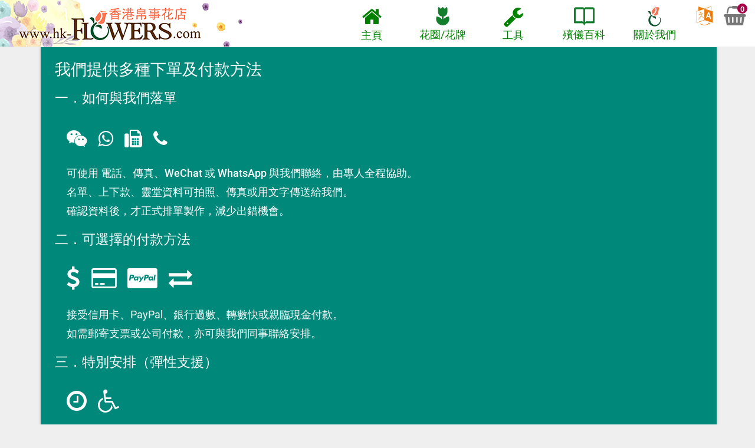

--- FILE ---
content_type: text/html; charset=UTF-8
request_url: https://www.hk-flowers.com/%E7%89%B9%E5%88%A5%E5%AE%89%E6%8E%92%E5%8D%94%E5%8A%A9
body_size: 7123
content:

 



<!DOCTYPE html>
<html lang="zh-Hant-HK">
<head>
	<title>特別安排協助 - 香港帛事花店　專營帛事花牌-花圈-花籃</title>
	<meta charset="utf-8">
	<meta content="IE=edge" http-equiv="x-ua-compatible">
	<meta content="initial-scale=1.0, maximum-scale=1.0, minimum-scale=1.0, user-scalable=no" name="viewport">
	<meta content="yes" name="apple-mobile-web-app-capable">
	<meta content="yes" name="apple-touch-fullscreen">
    <base href="https://www.hk-flowers.com/"/>
    <meta name="description" content="您可以電話，傳真，微信或Whatsapp跟我們聯絡。我們會有專人為你跟進。我們會安排專人專線負責一切所需安排">
    <meta name="google" content="notranslate" />
    <link rel="stylesheet" type="text/css" href="css/style.css?v=20251006?v=20251006">
	<link href="https://fonts.googleapis.com/icon?family=Material+Icons" rel="stylesheet">
    <link type="text/css" rel="stylesheet" href="materialize/css/materialize.min.css?v=20251006?v=20251006"  media="screen,projection"/>
	<link rel="stylesheet" type="text/css" href="css/responsive.css?v=20251006?v=20251006?v=20251006">
	<link rel="shortcut icon" href="images/favicon.ico">


</head>

<script async src="https://www.googletagmanager.com/gtag/js?id=G-G1SGGTBPFW"></script>

<body>

<div id="main">
<!-- Global site tag (gtag.js) - Google Analytics -->

<!-- Matomo -->
<!-- End Matomo Code -->

        <!-- LEFT SIDEBAR -->
        <div id="slide-out-left" class="side-nav">

                <!-- Form Search -->
                <div class="top-left-nav">
                        <div><center>辦公時間 10AM - 7:00PM</center></CENTER></div>
                        <div class="pic-thumb">
                                <a href='https://wa.me/85224189660?text=網上查詢:'><img src="images/whatsapp.png" alt="以whatsapp跟我們聯絡"></a>
                        </div>
                        <div style="float:right;">
                        </div>
                </div>
                <!-- End Form Search -->

                <!-- App/Site Menu -->
                <div id="main-menu">
                        <ul>
                                <li><a href="index.php"><i class="fa fa-home"></i>主頁</a></li>

                                <li><a href="/殯儀/帛事/花牌-花圈-花籃"><i class="fa fa-cog"></i>中西式花圈/花牌</a></li>

                                <li><a href="/出殯/守夜/日程搜尋/live/"><i class="fa fa-calendar"></i>出殯日程搜尋</a></li>

                                <li><a href="上下款關係表"><i class="fa fa-users"></i>關係表</a></li>

                                <li><a href="售後服務"><i class="fa fa-wrench"></i>售後服務</a></li>

                                <li><a href="FAQ"><i class="fa fa-question-circle"></i>常見問題</a></li>

                                <li><a href="help.php"><i class="fa fa-wheelchair"></i>特別安排及協助</a></li>

                                <li><a href="/主家"><i class="fa fa-user"></i>主家花籃專區</a></li>

                                <!-- ✅ New: Corporate / Organisation -->
                                <li><a href="/corporate.php"><i class="fa fa-building"></i>公司/團體訂花</a></li>

                                <!-- Tools group -->
                                <li class="has-sub"><a><i class="fa fa-wrench"></i>工具</a>
                                        <ul>
                                                <li><a href="/出殯/守夜/日程搜尋/live/"><i class="fa fa-calendar"></i>出殯日程</a></li>

                                                <li><a href="/殯儀百科"><i class="fa fa-pencil-square-o"></i>殯儀百科</a></li>

                                                <li><a href="/祭輓文句"><i class="fa fa-pencil-square-o"></i>祭輓文句大全</a></li>

                                                <li><a href="/上下款關係表"><i class="fa fa-users"></i>上下款關係表</a></li>

                                                <!-- ⭐ New: Notice Maker -->
                                                <li><a href="/治喪通知生成器/"><i class="fa fa-file-text-o"></i>治喪通知生成器</a></li>
                                        </ul>
                                </li>

                                <!-- Original百科 menu -->
                                <li class="has-sub"><a>殯儀百科</a>
                                        <ul>
                                                <li><a href="/殯儀百科">殯儀百科</a></li>
                                                <li><a href="/帛事花牌">帛事花牌寫法</a></li>
                                                <li><a href="/花牌vs花籃">花牌 vs 花籃</a></li>
                                                <li><a href="香港/殯儀館/香港殯儀館/花牌">香港殯儀館</a></li>
                                                <li><a href="紅磡/殯儀館/萬國殯儀館/花牌">萬國殯儀館</a></li>
                                                <li><a href="紅磡/殯儀館/世界殯儀館/花牌">世界殯儀館</a></li>
                                                <li><a href="紅磡/殯儀館/寰宇殯儀館/花牌">寰宇殯儀館</a></li>
                                                <li><a href="沙田/大圍/殯儀館/寶福殯儀館/花牌">寶福殯儀館</a></li>
                                                <li><a href="鑽石山/殯儀館/鑽石山殯儀館/花牌">鑽石山殯儀館</a></li>
                                                <li><a href="九龍/大角咀/九龍殯儀館/花牌">九龍殯儀館</a></li>
                                        </ul>
                                </li>
                        </ul>
                </div>
                <!-- End Site/App Menu -->

        <style>
            .flower-icon ,.reader-icon, .flower-icon{
                background-image:url("images/flower.png");
                height:35px;
                margin-bottom:0px;
                margin-left: auto;
                margin-right: auto;
                display:block;
            }
        </style>

        <!-- Desktop Menu -->
        <div id="main-menu-desktop" class="hidden">
            <ul>
                <li><a href="index.php"><i class="fa fa-home"></i>主頁</a></li>

                <li class="has-sub"><a><img src="images/flower.png" class="flower-icon">花圈/花牌</a>
                        <ul>
                                <li id="bigbutton2"><a href="/殯儀/帛事/花牌-花圈-花籃"><img src="images/flower.png" class="flower-icon">全部</a></li>
                                <li id="bigbutton2"><a href="/殯儀/花牌/"><img src="images/flower.png" class="flower-icon">中式花牌</a></li>
                                <li id="bigbutton2"><a href="/殯儀/花籃/"><img src="images/flower.png" class="flower-icon">西式花籃</a></li>
                                <li id="bigbutton2"><a href="/殯儀/花圈/"><img src="images/flower.png" class="flower-icon">花圈</a></li>
                                <li id="bigbutton2"><a href="/殯儀/主家/"><img src="images/flower.png" class="flower-icon">限主家用</a></li>
                                <li id="bigbutton2"><a href="/殯儀/限時優惠/"><i class="fa fa-star-half-o" style="color:#f4c430;"></i> 限時優惠</a></li>

                                <li id="bigbutton2">
                                        <a href="https://www.hk-flowers.com/en/funeral-flowers">
                                                <i class="fa fa-language"></i> English
                                        </a>
                                </li>
                        </ul>
                </li>

                <li class="has-sub"><a><i class="fa fa-wrench"></i>工具</a>
                        <ul>
                                <li id="bigbutton2"><a href="/出殯/守夜/日程搜尋/live/"><i class="fa fa-calendar"></i>出殯日程</a></li>

                                <li id="bigbutton2"><a href="/殯儀百科"><i class="fa fa-pencil-square-o"></i>殯儀百科</a></li>

                                <li id="bigbutton2"><a href="/祭輓文句"><i class="fa fa-pencil-square-o"></i>祭輓文句大全</a></li>

                                <!-- ⭐ New: Notice Maker -->
                                <li id="bigbutton2"><a href="/治喪通知生成器/"><i class="fa fa-file-text-o"></i>治喪通知生成器</a></li>
                        </ul>
                </li>

                <li class="has-sub"><a><img src="images/reader.png" class="reader-icon">殯儀百科</a>
                        <ul>
                                <li><a href="/殯儀百科">殯儀百科</a></li>
                                <li><a href="/帛事花牌">帛事花牌寫法</a></li>
                                <li><a href="/花牌vs花籃">花牌 vs 花籃</a></li>
                                <li><a href="香港/殯儀館/香港殯儀館/花牌">香港殯儀館花牌及交通</a></li>
                                <li><a href="紅磡/殯儀館/萬國殯儀館/花牌">萬國殯儀館花牌及交通</a></li>
                                <li><a href="紅磡/殯儀館/世界殯儀館/花牌">世界殯儀館花牌及交通</a></li>
                                <li><a href="紅磡/殯儀館/寰宇殯儀館/花牌">寰宇殯儀館花牌及交通</a></li>
                                <li><a href="沙田/大圍/殯儀館/寶福殯儀館/花牌">寶福殯儀館花牌及交通</a></li>
                                <li><a href="鑽石山/殯儀館/鑽石山殯儀館/花牌">鑽石山殯儀館花牌交通</a></li>
                                <li><a href="九龍/大角咀/九龍殯儀館/花牌">九龍殯儀館花牌及交通</a></li>
                        </ul>
                </li>

                <li class="has-sub"><a><img src="images/logo_icon.png" class="reader-icon">關於我們</a>
                        <ul>
                                <li id=bigbutton><a href="關於香港帛事花店"><img src="images/logo_icon.png" class="flower-icon">關於我們</a></li>
                                <li id=bigbutton><a href="特別安排協助"><img src="images/hand.png" class="flower-icon">特別安排及協助</a></li>
                                <li id=bigbutton><a href="/主家"><i class="fa fa-users" style="color:#6AB04A;"></i>主家花籃專區</a></li>

                                <!-- ✅ New: Corporate / Organisation (below 主家) -->
                                <li id=bigbutton><a href="/corporate.php"><i class="fa fa-building" style="color:#444;"></i>公司/團體訂花</a></li>

                                <li id=bigbutton><a href="FAQ"><i class="fa fa-question-circle"></i>常見問題</a></li>
                                <li id=bigbutton><a href="/售後服務"><img src="images/hand.png" class="flower-icon">售後服務</a></li>
                        </ul>
                </li>
            </ul>
        </div>

        </div>

<script type="text/javascript" src="js/jquery-3.5.1.min.js"></script>



<script language="javascript" type="text/javascript">
function deleteitem(id,code)
{
if(confirm("Are you sure you wish to delete this item from the shopping cart?"))
{

location.href='cart_delete_item.php?id='+id;
}
}

</script>


	<!-- RIGHT SIDEBAR -->
	<div id="slide-out-right" class="side-nav">


		<!-- TABS -->
		<div class="sidebar-tabs">
			
			<!-- Tabs Menu -->
			<ul class="tabs">
				<li class="tab"><a class="active" href="#yourcart">你的購物車</a></li>
				<li class="tab"><a id=rtable href="#latestblog">關係表</a></li>
			</ul>
			<!-- End Tabs Menu -->

		</div>

		<!-- Right Sidebar Tabs Content -->
		<div class="sidebar-tabs_content">
			
			<!-- Your Cart Tabs -->
			<div id="yourcart">
				
				<ol class="cart-item">

				</ol>

				<div class="cart-action">
        
					<div class="total">
						<span class="title" style='width:50%'>Total</span>
						<span class="price">HK$0.00</span>
					</div>
                					<a href="checkout.php" class="btn green btn-block">結算及提供其他資料</a>
				</div>

			</div>
			<!-- End Your Cart Tabs -->

			<!-- Latest Blog Tabs -->
			<div id="latestblog">


				<ol class="latest-blog">
        <li>
        <div name='insert' id='insert' value='' style='display:none;text-align:center;margin-bottom:30px;padding:10px;height:150px;background-color:aaeeaa' ></div>
        <div name='insertx' id='insertx' value='' style='display:none' ></div>
        <div name='inserty' id='inserty' value='' style='display:none' ></div>
        </li>
        <li style='margin-left:20px'>
                            請選取主送花人的性別開始。完成後上面會出現一個自動填寫的按鈕，按一下便會自動輸入至表格。此功能還在開發中，如未能提供關係，敬請原諒。<BR>&nbsp;<BR>
                      <ul >
                      <li><span class="orange" style="">橙色卡片</span> 為最終關係</li>
                      <li><span class="green" style="">綠色卡片</span> 繼續選擇延續的關係</li>
                      <li><span class="blue" style="">藍色卡片</span> 為上下款稱呼</li>
                      </ul>
                      <HR>
                    <a type=button value="我是男性 " class="btn green  margin-bottom" style="width:100px;height:40px;" onclick="$('#displayrelation').load('/main/rightrelationship.php?gender=1')">男 <i class="fa fa-male" style='color:blue'></i></a>
                    <a type=button value="我是女性 " class="btn green  margin-bottom" style="width:100px;height:40px;" onclick="$('#displayrelation').load('/main/rightrelationship.php?gender=2')">女 <i class="fa fa-female" style='color:pink'></i></a>
                  <div class="input-field center margin-top" id="displayrelation" style="margin-top:50px">
                  </div>
                </div>
              </div>
              </div>
    
<script>

function nextlevel3(x,y,z){
var contents = $('#displayrelation');
$.ajax({
      url: 'main/relationship_ajax.php',
      type: 'POST',
      data: {
        level1: x,
        level2: y,
        level3: z
      },
      success: function(data){
        contents.html(data);
      },
      error: function(XMLHttpRequest, textStatus, errorThrown) {
     alert("some error");
  }
    })
}

function nextlevel2(k,x,y,z){
var contents = $('#displayrelation');
$.ajax({
      url: 'main/relationship_ajax.php',
      type: 'POST',
      data: {
        type: k,
        level1: x,
        level2: y,
        gender: z
      },
      success: function(data){
        contents.html(data);
      },
      error: function(XMLHttpRequest, textStatus, errorThrown) {
     alert("some error");
  }
    })
}

function nextlevel(x,y){
var contents = $('#displayrelation');
$.ajax({
      url: 'main/relationship_ajax.php',
      type: 'POST',
      data: {
        level1: x,
        gender: y
      },
      success: function(data){
        contents.html(data);
      },
      error: function(XMLHttpRequest, textStatus, errorThrown) {
     alert("some error");
  }
    })
}
function final(x,y){
var contents = $('#displayrelation');
$.ajax({
      url: 'main/relationship_ajax.php',
      type: 'POST',
      data: {
        finalid: x,
        gender: y
      },
      success: function(data){
        contents.html(data);
      },
      error: function(XMLHttpRequest, textStatus, errorThrown) {
     alert("some error");
  }
    })
}

</script>



	
					</li>

				</ol>

			</div>
			<!-- End Latest Blog Tabs -->

		</div>
		<!-- End Right Sidebar Tabs Content -->
	</div>
	<!-- END RIGHT SIDEBAR -->
	<!-- MAIN PAGE -->
	<div id="page">
		
		<!-- FIXED Top Navbar -->
		<div class="top-navbar">
			<div class="top-navbar-left">
				<a href="#" id="menu-left" data-activates="slide-out-left">
					<i class="fa fa-bars" style='color:#000000'></i>
				</a>
			</div>
            <div style='width:300px;height:80px;left:60px;position:absolute;'>
            <img src='images/placeholder.png' style='width:100%;height:100%;' onclick="location.href='index.php'"></a>
            </div>
            <div class="top-navbar-center"></div>

            <div class="top-navbar-right">
    <a href="https://www.hk-flowers.com/en/funeral-flowers" id="menu-right2">
            <i class="fa fa-language" style="font-size:32px;color:#ec7d0a;"></i>

    </a>

    <a href="#" id="menu-right" data-activates="slide-out-right">
        <span class="cart-badge" id=ocount>0</span>
        <i class="fa fa-shopping-basket" style='color:#777777;margin-left:5px'></i>
    </a>
</div>

			<div class="site-title">
			</div>
		</div>
		<!-- End FIXED Top Navbar -->


<div class="content-container animated fadeInUp" style="padding-top:20px;">

    <!-- 第一部分：下單及付款說明（大字體） -->
    <div class="card teal darken-1" style="width:100%;">
        <div class="card-content white-text" style="font-size:1.20em; line-height:1.8;">

            <span class="card-title" style="font-size:1.5em;">我們提供多種下單及付款方法</span>

            <!-- 一．如何落單 -->
            <h5 style="margin-top:20px; font-size:1.3em;">一．如何與我們落單</h5>
            <ul style="margin-left:20px;">
                <li style="margin-bottom:10px;">
                    <span style="font-size:2.2em; color:white;"><i class="fa fa-weixin small"></i></span>
                    <span style="font-size:2.2em; color:white; margin-left:15px;"><i class="fa fa-whatsapp small"></i></span>
                    <span style="font-size:2.2em; color:white; margin-left:15px;"><i class="fa fa-fax small"></i></span>
                    <span style="font-size:2.2em; color:white; margin-left:15px;"><i class="fa fa-phone small"></i></span>
                </li>
                <li>可使用 <strong>電話、傳真、WeChat 或 WhatsApp</strong> 與我們聯絡，由專人全程協助。</li>
                <li>名單、上下款、靈堂資料可拍照、傳真或用文字傳送給我們。</li>
                <li>確認資料後，才正式排單製作，減少出錯機會。</li>
            </ul>

            <!-- 二．付款方法 -->
            <h5 style="margin-top:20px; font-size:1.3em;">二．可選擇的付款方法</h5>
            <ul style="margin-left:20px;">
                <li style="margin-bottom:10px;">
                    <span style="font-size:2.2em;"><i class="fa fa-dollar"></i></span>
                    <span style="font-size:2.2em; margin-left:15px;"><i class="fa fa-credit-card"></i></span>
                    <span style="font-size:2.2em; margin-left:15px;"><i class="fa fa-cc-paypal"></i></span>
                    <span style="font-size:2.2em; margin-left:15px;"><i class="fa fa-exchange"></i></span>
                </li>
                <li>接受信用卡、PayPal、銀行過數、轉數快或親臨現金付款。</li>
                <li>如需郵寄支票或公司付款，亦可與我們同事聯絡安排。</li>
            </ul>

            <!-- 三．特別安排 -->
            <h5 style="margin-top:20px; font-size:1.3em;">三．特別安排（彈性支援）</h5>
            <ul style="margin-left:20px;">
                <li style="margin-bottom:10px;">
                    <span style="font-size:2.2em;"><i class="fa fa-clock-o"></i></span>
                    <span style="font-size:2.2em; margin-left:15px;"><i class="fa fa-wheelchair"></i></span>
                </li>
                <li>如客人身在外地或行動不便，可安排 <strong>先送花牌後收款</strong>。</li>
                <li>視乎情況，亦會為有需要人士提供特別折扣。</li>
            </ul>
        </div>
<div style="margin-top:12px;margin-bottom:20px;text-align:center;">
    <a href="https://wa.me/85224189660?text=查詢帛事花牌寫法:"
       class="btn"
       style="display:inline-flex;align-items:center;gap:6px;
              border:1px solid #ccc;background:#fff;padding:8px 14px;
              font-size:0.95em;border-radius:4px;
              color:#333 !important;margin-top:20px;">

       <i class="fa fa-whatsapp" style="color:#25D366;font-size:1.2em;"></i>
       WhatsApp 問我哋點揀
    </a>
    <a href="whatsapp.php"
       class="btn"
       style="display:inline-flex;align-items:center;gap:6px;
              border:1px solid #ccc;background:#fff;padding:8px 14px;
              font-size:0.95em;border-radius:4px;
              color:#333 !important;margin-top:20px;">

       <i class="fa fa-whatsapp" style="color:#25D366;font-size:1.2em;"></i>
        快速以WHATSAPP下單
    </a>
</div>

    </div>


<div class="content-container animated fadeInUp" style="padding-top:20px;">
        <div class="card-content" style="font-size:1.20em; line-height:1.8;">
            <h4 class="card-title" style="margin-top:0; font-size:1.5em;">
                專人協助訂購花牌（特別為長輩及不熟悉網購人士）
            </h4>

            <p>
                如果你或家中長輩不熟悉網上訂購，我們提供 
                <strong>一對一專人協助服務</strong>，透過電話或 WhatsApp 
                幫你處理所有細節：款式、上下款、宗教、照片核對、送貨安排等。
            </p>

            <p>
                按以下按鈕即可聯絡我們的職員，提供耐心、清楚、一步一步的協助。
            </p>

            <a href="tel:24189101"
               class="btn green rounded"
               style="height:55px;width:100%;font-size:1.4em;padding-top:12px;margin-bottom:20px;">
                <i class="fa fa-phone"
                   style="font-size:1.3em;vertical-align:middle;bottom:4px;position:relative;"></i>
                致電 2418 9101
            </a>

            <a href="https://wa.me/85224189660?text=網上查詢:"
               class="btn green rounded"
               style="width:100%;height:55px;font-size:1.4em;padding-top:12px;">
                <i class="fa fa-whatsapp"
                   style="font-size:1.3em;vertical-align:middle;bottom:4px;position:relative;"></i>
                WhatsApp 查詢
            </a>

            <p style="margin-top:20px;text-align:center;">
                傳真：3011 5034
            </p>
        </div>
    </div>

</div>

<!-- FOOTER -->
<div class="footer">

    <!-- Footer main Section -->
    <div class="footer-main">
        <p>
            <span class="block text-small">Secure shopping at HK-Flowers.com via</span>
            <i class="fa fa-credit-card"></i>
            <i class="fa fa-cc-paypal"></i>
            <i class="fa fa-cc-visa"></i>
        </p>
<p>
    <span class="block text-small">聯絡我們</span>

    <div style="margin-top:6px; line-height:1.8">
        <i class="fa fa-phone"></i>
        <a href="tel:+85224189106">+852 2418 9106</a>
        &nbsp;|&nbsp;
        <a href="tel:+85224189660">2418 9660</a>
        &nbsp;|&nbsp;
        <a href="tel:+85224189101">2418 9101</a>
    </div>

    <div style="margin-top:6px;">
        <i class="fa fa-envelope"></i>
        <a href="mailto:orders@hk-flowers.com">orders@hk-flowers.com</a>
    </div>


    <div style="margin-top:10px;">
        <a href="https://wa.me/85224189660?text=%E7%B6%B2%E4%B8%8A%E6%9F%A5%E8%A9%A2" target="_blank"
           style="
                display:inline-block;
                padding:8px 14px;
                background:#25D366;
                color:#fff;
                border-radius:20px;
                text-decoration:none;
                font-size:13px;
           ">
            <i class="fa fa-whatsapp"></i>
            WhatsApp 查詢
        </a>
    </div>
</p>


        </p>
        <p>
            <span class="block text-small">香港帛事花店 (專營帛事花籃花牌花圈)</span>
            紅磡店：九龍紅磡寶其利街１７３號地鋪
        </p>
        <p>
            <span class="block text-small">香港開張花籃專門店</span>
            <a href="http://www.hk-basket.com" target="_blank">www.hk-basket.com</a>
        </p>

        <div class="social-footer">
            <a href="https://www.facebook.com/hkflowersshop/" target="_blank" class="facebook">
                <i class="fa fa-facebook"></i>
            </a>
            <a href="https://goo.gl/maps/WSbEH5LSnAv" target="_blank" class="gplus">
                <i class="fa fa-google-plus"></i>
            </a>
        </div>

        <div class="links-footer row">
            <!-- 產品分類：保留 -->
<div class="col s4">
    <span class="block text-small">
        <a href="https://www.hk-flowers.com/殯儀/帛事/花牌-花圈-花籃">全部花牌花籃</a>
    </span>

    <span class="block text-small">
        <a href="https://www.hk-flowers.com/殯儀/花牌/">中式花牌</a>
    </span>

    <span class="block text-small">
        <a href="https://www.hk-flowers.com/殯儀/花籃/">西式花圈花籃</a>
    </span>

    <span class="block text-small">
        <a href="https://www.hk-flowers.com/殯儀/主家/">主家用</a>
    </span>
</div>


            <!-- 出殯日程：整合成 1 條高層 link -->
            <div class="col s4">
                <span class="block text-small">
                    <a href="https://www.hk-flowers.com/出殯/守夜/日程搜尋/live/">
                        出殯日程搜尋（包括今日守夜名單）
                    </a>
                </span>
            </div>

            <!-- 殯儀館資料導覽 -->
            <div class="col s4">
                <span class="block text-small">
                    <a href="https://www.hk-flowers.com/香港/殯儀館/香港殯儀館/花牌">
                        殯儀館花牌及交通指引
                    </a>
                </span>
            </div>
        </div>
    </div>

    <!-- Copyright Section -->
    <div class="copyright">
        <span class="block">&copy; 2019 Prologic Solutions Limited </span>
        <div class="navigation">
            <a href="#">Term & Condition</a>
            <a href="#">Privacy Policy</a>
        </div>
    </div>
    <!-- End Copyright Section -->

</div>
<!-- End FOOTER -->

		<!-- Back to top Link -->
		<div id="to-top" class="main-bg">
			<i class="fa fa-chevron-up"></i>
		</div>

	</div>
	<!-- END MAIN PAGE -->
</div><!-- #main -->

<script type="text/javascript" src="js/materialize.min.js"></script>
<script type="text/javascript" src="js/slick.min.js"></script>
<script type="text/javascript" src="js/jquery.slicknav.js"></script>
<script type="text/javascript" src="js/jquery.swipebox.js"></script>
<script type="text/javascript" src="js/custom.js"></script>
<script>
    function clearlocation(){
        alert('清空送花地點設定');
         $.ajax({
            url: 'main/clearlocation.php',
            type: 'GET',
            cache: false,
            data: {
            },
          success: function(data){
            location.reload();
          }
        })


    }
    function clearreferral(){
        alert('清空折扣優惠資料');
         $.ajax({
            url: 'main/clearreferral.php',
            type: 'GET',
            cache: false,
            data: {
            },
          success: function(data){
            location.reload();
          }
        })


    }

// ScrollHideSort SIMPLE START
(function($) {
    var lastScrollTop = 0;
    var delta = 5;           // 忽略好微小嘅移動
    var minScroll = 80;      // 捲超過 80px 之後先開始玩 hide/show

    $(window).on('scroll', function() {
        var st = $(this).scrollTop();

        // 太細嘅變化唔理
        if (Math.abs(st - lastScrollTop) <= delta) {
            return;
        }

        // 未捲到 minScroll：永遠顯示
        if (st < minScroll) {
            $('.sortmenu').removeClass('sortmenu-hide');
            lastScrollTop = st;
            return;
        }

        if (st > lastScrollTop) {
            // 向下捲 → 隱藏
            $('.sortmenu').addClass('sortmenu-hide');
        } else {
            // 向上捲 → 顯示
            $('.sortmenu').removeClass('sortmenu-hide');
        }

        lastScrollTop = st;
    });
})(jQuery);
// ScrollHideSort SIMPLE END


</script>


</body>
</html>


--- FILE ---
content_type: text/css
request_url: https://www.hk-flowers.com/css/style.css?v=20251006?v=20251006
body_size: 12905
content:
/*
        // 價錢
	Template Name: SELLi
	Description: E-Commerce/Shop Mobile Template
	Author: Alfisahr
	Author URI: http://themeforest.net/user/alfisahr
	Version: 1.0
*/

/*==============================================================
>>> TABLE OF CONTENTS:
================================================================
1. Import
2. Normalize
3. Global
4. Clearings
5. Links
6. Media
7. Forms
8. Shortcodes
9. Sidebar
	9.1. Left Sidebar
	9.2. Right Sidebar
10. Content
	10.1. Fixed Navbar
	10.2. Home Slider
11. Shop
	11.1. Product List
	11.2. Product Small List
	11.3. Category List
	11.4. Shopping Cart
	11.5. Checkout
	11.6. Order
	11.7. Member/Account
	11.8. Product (Detail) Page
12. Add-On Page
	12.1. Blog
	12.2. FAQ
	12.3. Not Found
13. Footer
--------------------------------------------------------------*/

/*==============================================================
1. Import
==============================================================*/

@import url('https://fonts.googleapis.com/css?family=Roboto:300,400,500,700');
@import url('../css/materialize.css');
@import url('../css/slick.css');
@import url('../css/keyframe.css');
@import url('../css/swipebox.min.css');
@import url('../font-awesome/css/font-awesome.min.css');

/*==============================================================
2. Normalize
==============================================================*/
html {
	font-family: sans-serif;
	-webkit-text-size-adjust: 100%;
	-ms-text-size-adjust:     100%;
}

body {
	margin: 0;
}

article,
aside,
details,
figcaption,
figure,
footer,
header,
main,
menu,
nav,
section,
summary {
	display: block;
}

audio,
canvas,
progress,
video {
	display: inline-block;
	vertical-align: baseline;
}

audio:not([controls]) {
	display: none;
	height: 0;
}

[hidden],
template {
	display: none;
}

a {
	background-color: transparent;
}

a:active,
a:hover {
	outline: 0;
}

abbr[title] {
	border-bottom: 1px dotted;
}

b,
strong {
	font-weight: bold;
}

dfn {
	font-style: italic;
}

h1 {
	font-size: 2em;
	margin: 0.67em 0;
}

mark {
	background: #ff0;
	color: #000;
}

small {
	font-size: 80%;
}

sub,
sup {
	font-size: 75%;
	line-height: 0;
	position: relative;
	vertical-align: baseline;
}

sup {
	top: -0.5em;
}

sub {
	bottom: -0.25em;
}

img {
	border: 0;
}

svg:not(:root) {
	overflow: hidden;
}

figure {
	margin: 1em 40px;
}

hr {
	box-sizing: content-box;
	height: 0;
}

pre {
	overflow: auto;
}

code,
kbd,
pre,
samp {
	font-family: monospace, monospace;
	font-size: 1em;
}

button,
input,
optgroup,
select,
textarea {
	color: inherit;
	font: inherit;
	margin: 0;
	height:auto;
}

button {
	overflow: visible;
}

button,
select {
	text-transform: none;
}

button,
html input[type="button"],
input[type="reset"],
input[type="submit"] {
	-webkit-appearance: button;
	cursor: pointer;
}

button[disabled],
html input[disabled] {
	cursor: default;
}

button::-moz-focus-inner,
input::-moz-focus-inner {
	border: 0;
	padding: 0;
}

input {
	line-height: normal;
}

input[type="checkbox"],
input[type="radio"] {
	box-sizing: border-box;
	padding: 0;
}

input[type="number"]::-webkit-inner-spin-button,
input[type="number"]::-webkit-outer-spin-button {
	height: auto;
}

input[type="search"] {
	-webkit-appearance: textfield;
	box-sizing: content-box;
}

input[type="search"]::-webkit-search-cancel-button,
input[type="search"]::-webkit-search-decoration {
	-webkit-appearance: none;
}

fieldset {
	border: 1px solid #c0c0c0;
	margin: 0 2px;
	padding: 0.35em 0.625em 0.75em;
}

legend {
	border: 0;
	padding: 0;
}

textarea {
	overflow: auto;
}

optgroup {
	font-weight: bold;
}

table {
	border-collapse: collapse;
	border-spacing: 0;
}

td,
th {
	padding: 0;
}

input:not([type]):focus:not([readonly]),
input[type=text]:focus:not([readonly]),
input[type=password]:focus:not([readonly]),
input[type=email]:focus:not([readonly]),
input[type=url]:focus:not([readonly]),
input[type=time]:focus:not([readonly]),
input[type=date]:focus:not([readonly]),
input[type=datetime-local]:focus:not([readonly]),
input[type=tel]:focus:not([readonly]),
input[type=number]:focus:not([readonly]),
input[type=search]:focus:not([readonly]),
textarea.materialize-textarea:focus:not([readonly]) {
	border-bottom: none;
	box-shadow: none;
	-webkit-box-shadow: none;
	-moz-box-shadow: none;
	outline:0;
	background-image: none;
}

/*==============================================================
3. Global
==============================================================*/

body {
	font-family: 'Roboto', sans-serif;
	background: #efefef;
	line-height: 1.5;
	font-size:15px;
	color: #000;
	color: rgba(0,0,0,0.87);
}
@media (max-width:1199px) {
body::-webkit-scrollbar { 
display: none; 
}
}

h1,h2,h3,h4,h5,h6 {font-weight:500;margin:0;padding:0;}
h1 {font-size:30px;}
h2 {font-size:26px;}
h3 {font-size:24px;}
h4 {font-size:20px;}
h5 {font-size:18px;}
h6 {font-size:16px;}

ul,ol {
	padding-left:15px;
}
ul li {
	list-style-type: none;
}
ul li,
ol li {
	list-style-position: inside;
}

address {
	font-style:normal;
	margin-bottom:20px;
}

td, th {
	padding: 7px 5px;
}

.line {height:1px;background:#eee;margin-bottom:20px;}
.text-center {text-align:center;}
.bold {font-weight: 700;}

.content-container {
	padding: 60px 12px;
	min-height:348px;
	overflow:hidden;
	width:100%;
	box-sizing:border-box;
}

.selli-canvas {
	background-color: #fff;
	margin-bottom: 1px;
	padding: 12px;
}

pre {
  display: block;
  padding: 9.5px;
  margin: 0 0 10px;
  font-size: 13px;
  line-height: 1.42857143;
  color: #333;
  word-break: break-all;
  word-wrap: break-word;
  background-color: #f5f5f5;
  border: 1px solid #ccc;
  border-radius: 4px;
}

blockquote {
	border:none;
	padding:8px 6px;
	border-top:1px dotted #efefef;
	border-bottom:1px dotted #efefef;
	margin-bottom:15px;
	text-align:center;
	font-size:17px;
	font-style:italic;
	line-height:28px;
}
blockquote cite {
	display:block;
	font-style:normal;
	font-weight:700;
	font-size:15px;
}

.block {
	display: block;
}
button.block{
	width: 100%;
}
.bold {
	font-weight: 700;
}
.semibold {
	font-weight: 500;
}
.margin-bottom {
	margin-bottom: 20px;
}
.margin-bottom_low {
	margin-bottom: 5px;
}
.text-small {
	font-size: 12px;
}
.margin-top {
	margin-top: 20px;
}

.page-title {
	margin: 0 0 20px 0;
	font-size: 16px;
	color: #999;
	text-transform: uppercase;
}

.page-block .block-title {
	margin:0 0 15px 0;
	font-size: 14px;
	text-transform: uppercase;
	font-weight: 500;
	color: #999;
	position: relative;
}
.page-block .block-title span {
	display: inline-block;
}
.page-block .block-title .list-all {
	position: absolute;
	right:0;
	text-decoration: none;
	font-size: 14px;
	top: 2px;
	color: #bbb;
}

.pagination {
	padding:0;
	font-size: 0;
	margin-top: 15px;
}
.pagination li {
	border-radius: 0;
	line-height: 35px;
	margin-right: 1px;
	background-color: #ffffff;
}
.pagination li i {
	font-size: 15px;
}
.pagination li a {
	text-decoration: none;
	color: #444;
}
.pagination li.active {
	background-color: #a40045;
}
.pagination li.disabled a {
	color: #ccc;
}

.load-more {
	display:block;
	background: #fff;
	color: #000;
	text-align: center;
	padding: 8px 15px;
	font-weight: 700;
	text-decoration: none;
}

.maroon {
	background-color: #a40045 !important;
}

/*==============================================================
4. Clearings
==============================================================*/
.clear:before,
.clear:after {
	content: "";
	display: table;
	table-layout: fixed;
}

.clear:after {
	clear: both;
}

/*==============================================================
5. Links
==============================================================*/
a {
	color: #a40045;
	text-decoration:none;
}

a:visited {
}

a:hover,
a:focus,
a:active {
	color:none;
	text-decoration:none;
}

a:focus {
	outline: 0;
	text-decoration:none;
}

a:hover,
a:active {
	outline: 0;
	text-decoration:none;
}
/*--------------------------*/

/*==============================================================
6. Media
==============================================================*/

/* Make sure embeds and iframes fit their containers. */
embed,
iframe,
object {
	width: 100%;
	border:0;
}
/*--------------------------*/

/*==============================================================
7. Forms
==============================================================*/
button,
input[type="button"],
input[type="reset"],
input[type="submit"] {
	border: 0;
	border-radius: 0;
	background: #a40045;
	color: rgba(0, 0, 0, .8);
	font-size: 15px;
	line-height: 1;
	color:#fff;
	padding: .7em .9em .7em;
	text-shadow: 0 0 0 rgba(255, 255, 255, 0.8);
	height:auto;
	font-family:'Hind', sans-serif;
}

button:hover,
input[type="button"]:hover,
input[type="reset"]:hover,
input[type="submit"]:hover {
}

button:focus,
input[type="button"]:focus,
input[type="reset"]:focus,
input[type="submit"]:focus,
button:active,
input[type="button"]:active,
input[type="reset"]:active,
input[type="submit"]:active {
	border-color: #aaa #bbb #bbb;
	box-shadow: inset 0 0px 0 rgba(255, 255, 255, 0.5), inset 0 2px 5px rgba(0, 0, 0, 0.15);
	background-color: #000;
}

input[type="text"],
input[type="email"],
input[type="url"],
input[type="password"],
input[type="search"],
input[type="number"],
input[type="tel"],
input[type="range"],
input[type="date"],
input[type="month"],
input[type="week"],
input[type="time"],
input[type="datetime"],
input[type="datetime-local"],
input[type="color"],
textarea.materialize-textarea {
	border-bottom: 0px solid #999;
	padding: 0;
	margin-bottom: 0;
}
input:not([type]):focus:not([readonly]),
input[type=text]:focus:not([readonly]),
input[type=password]:focus:not([readonly]),
input[type=email]:focus:not([readonly]),
input[type=url]:focus:not([readonly]),
input[type=time]:focus:not([readonly]),
input[type=date]:focus:not([readonly]),
input[type=datetime-local]:focus:not([readonly]),
input[type=tel]:focus:not([readonly]),
input[type=number]:focus:not([readonly]),
input[type=search]:focus:not([readonly]),
textarea.materialize-textarea:focus:not([readonly]) {
  border-bottom: 0px solid #a40045;
  box-shadow: 0 0 0 0 #a40045;
}
input:not([type]):focus:not([readonly]) + label,
input[type=text]:focus:not([readonly]) + label,
input[type=password]:focus:not([readonly]) + label,
input[type=email]:focus:not([readonly]) + label,
input[type=url]:focus:not([readonly]) + label,
input[type=time]:focus:not([readonly]) + label,
input[type=date]:focus:not([readonly]) + label,
input[type=datetime-local]:focus:not([readonly]) + label,
input[type=tel]:focus:not([readonly]) + label,
input[type=number]:focus:not([readonly]) + label,
input[type=search]:focus:not([readonly]) + label,
textarea.materialize-textarea:focus:not([readonly]) + label {
  color: #092633;
}

[type="checkbox"] + label,
[type="radio"] + label {
	color: #444;
    font-size: 15px;
}
[type="checkbox"]:checked + label:before {
    border-right: 2px solid #a40045;
    border-bottom: 2px solid #a40045;
}
[type="radio"]:checked + label:after {
    border: 2px solid #a40045;
    background-color: #a40045;
}
[type="radio"].with-gap:checked + label:before {
    border: 2px solid #a40045;
}
[type="radio"].with-gap:checked + label:after {
    border: 2px solid #a40045;
    background-color: #a40045;
}

.input-field {
	background-color: #ffffff;
	margin: 0 0 1px 0;
}

.input-field label {
	left:0;
	width: 100%;
}
.input-field input,
.input-field textarea {
	padding: 0 15px;
	box-sizing: border-box;
}
.input-field.with-icon input {
	padding-left: 35px;
	box-sizing: border-box;
}
.input-field.with-icon textarea.materialize-textarea {
	padding-left: 35px;
	width: calc(100% - 25px);
}
.input-field.with-icon label {
	left: 40px;
}
.input-field.with-icon .icon {
	color: #ccc;
	font-size: 20px;
	display: inline-block;
	position: absolute;
	left: 10px;
	top: 5px;
}
.input-field .select-wrapper input.select-dropdown {
	margin: 0;
	padding: 0 15px;
	border-bottom: none;
}
.input-field [type="radio"]:not(:checked) + label,
.input-field [type="radio"]:checked + label {
}
.input-field .radio-wrapper {
	margin-bottom: 1px;
	padding: 0 15px 20px 15px;
}

.selli-form .out-label {
	font-size: 15px;
	font-weight: 500;
	padding: 15px;
}
.selli-form .input-field {
	margin-bottom: 1px;
}
.selli-form p {
	margin:0 0 35px 0;
}
.selli-form .file-field {
	margin-top: 15px;
	padding: 0 15px 15px 15px;
}
.selli-form .desc {
	color: #bbb;
	font-size: 13px;
	padding: 0 15px;
}
.selli-form .dropdown-content,
.selli-form .dropdown-content {
	list-style: none;
	padding: 0;
}
.selli-form .dropdown-content li,
.selli-form .dropdown-content li {
	list-style: none;
}

button.facebook {
	background-color:#3b5998;
	color: #fff;
}
button.facebook:before {
	font-family: 'fontawesome';
	content: "\f09a";
	display: inline-block;
	float:left;
}

/*==============================================================
8. Shortcodes
==============================================================*/
span.highlight {
	display:inline-block;
	padding:0 5px;
	background:#FCFCB3;
}
span.dropcap {
	font-weight: 700;
	display:block;
	float: left;
	padding:0px 5px 0 3px;
	line-height:30px;
	font-size: 28px;
	text-transform: uppercase;
}
code {
	padding: 2px 4px;
	font-size: 90%;
	color: #c7254e;
	background-color: #f9f2f4;
	border-radius: 4px;
}
span.pull-right {
	text-transform:uppercase;
	display:block;
	float:right;
	margin:0 0 10px 20px;
	color:#ccc;
	line-height:22px;
	width:30%;
	font-size:18px;
	text-align:right;
}
span.pull-left {
	text-transform:uppercase;
	display:block;
	float:left;
	margin:0 20px 10px 0;
	color:#ccc;
	width:30%;
	font-size:18px;
	line-height:22px;
}

/*==============================================================
9. Sidebar
==============================================================*/
#slide-out-left,
#slide-out-right {
	background: #ffffff;
	color:#444;
}
#slide-out-left li:hover,
#slide-out-left li.active,
#slide-out-right li:hover,
#slide-out-right li.active {
  background-color: transparent;
}

/*--------------------------------------------------------------
9.1. Left Sidebar
--------------------------------------------------------------*/
.top-left-nav {
	padding: 15px 10px;
	box-sizing:border-box;
	background-color: #eee;
	background-image: url(../images/profile_bg.png);
	background-repeat: no-repeat;
	background-size: cover;
	height: 170px;
}
.top-left-nav .searchbar {
	padding:10px 10px;
	background:#334559;
	border-radius:20px;
	color:#fff;
	width:100%;
	box-sizing:border-box;
}
.top-left-nav .searchbar i.fa {
	width:25px;
	color: #697E94;
	text-align: center;
	display:inline-block;
}
.top-left-nav .searchbar input {
	padding:0;
	height:auto;
	margin:0;
	width:calc(100% - 35px);
	border:none;
}
.top-left-nav .searchbar input[type=text]:focus:not([readonly]) {
	border-bottom: none;
}

.top-left-nav .pic-thumb {
	width:200px;
	height: 100px;
#	border: 2px solid #ddd;
#	border-radius: 50%;
	margin: 3px 0 10px 0;
	overflow: hidden;
}
.top-left-nav .pic-thumb img {
	width: 100%;
}
.top-left-nav .dropdown-button {
	width: 100%;
	display: block;
	color: #333;
	text-decoration: none;
	font-weight: 500;
	position: relative;
}
.top-left-nav .dropdown-button .icon {
	position: absolute;
	right: 0;
	top: 0;
	color: #999;
}
.top-left-nav .dropdown-content {
    background-color: #fff;
    margin: 24px 0 0 0;
    display: none;
    min-width: 170px;
    max-height: 650px;
    overflow-y: auto;
    opacity: 0;
    position: absolute;
    z-index: 999;
    will-change: width, height;
	list-style: none;
	padding: 0;
}
.top-left-nav .dropdown-content li {
	list-style: none;
	min-height: auto;
	line-height: auto;
	padding: 0 8px 0 35px;
	position: relative;
}
.top-left-nav .dropdown-content li a {
	font-size: 15px;
	line-height: auto;
	text-decoration: none;
	color: #000;
	padding: 9px 16px;
}
.top-left-nav .dropdown-content li a i.material-icons {
	display: inline-block;
	width: 25px;
	font-size: 17px;
	color: #999;
	position: absolute;
	left: 15px;
	top: 8px;
}

/* Left sidebar main menu */
#main-menu,
#main-menu ul,
#main-menu ul li,
#main-menu ul li a {
	margin: 0;
	padding: 0;
	border: 0;
	list-style: none;
	line-height: 1;
	display: block;
	position: relative;
	-webkit-box-sizing: border-box;
	-moz-box-sizing: border-box;
	box-sizing: border-box;
}
#main-menu {
	width: 100%;
	color: #ffffff;
}
#main-menu ul ul {
	display: none;
}
#main-menu > ul > li > a {
	padding: 15px 20px;
	border-bottom: 1px solid #eeeeee;
	cursor: pointer;
	z-index: 2;
	font-weight: 500;
	text-decoration: none;
	color: #444;
}
#main-menu > ul > li > a i.fa {
	display: inline-block;
	width: 20px;
	color: #999;
	margin-right: 1rem;
}
#main-menu > ul > li.active > a {
	color: #ff0000;
}
#main-menu > ul > li.open > a {
	border-bottom: 0px solid #eee;
}
#main-menu > ul > li > a:hover > span::after,
#main-menu > ul > li.active > a > span::after,
#main-menu > ul > li.open > a > span::after {
	border-color: #eeeeee;
}
#main-menu > ul > li.has-sub > ul {
	border-bottom: 1px solid #eeeeee;
}
#main-menu ul ul li a {
	cursor: pointer;
	padding: 10px 20px 10px 58px;
	z-index: 1;
	text-decoration: none;
	color: #222;
}
#main-menu ul ul li:hover > a,
#main-menu ul ul li.open > a,
#main-menu ul ul li.active > a {
	color: #444;
}
#main-menu ul ul li:first-child > a {
	box-shadow: none;
}
#main-menu ul ul ul li a {
	padding: 5px 10px 5px 70px;
}
#main-menu > ul > li > ul > li:last-child > a,
#main-menu > ul > li > ul > li.last > a {
	border-bottom: 0;
}
#main-menu > ul > li > ul > li.open:last-child > ul > li:last-child > a {
	border-bottom: 0;
}
#main-menu ul ul li.has-sub > a::after {
	display: block;
	position: absolute;
	content: "";
	width: 5px;
	height: 5px;
	right: 20px;
	z-index: 10;
	top: 11.5px;
	-webkit-transform: rotate(-135deg);
	-moz-transform: rotate(-135deg);
	-ms-transform: rotate(-135deg);
	-o-transform: rotate(-135deg);
	transform: rotate(-135deg);
}
#main-menu ul li.has-sub a span.fa {
	display: inline-block;
	float: right;
}
#main-menu > ul > li.open > a > span.fa,
#main-menu ul ul li.open > a > span.fa {
	-ms-transform: rotate(90deg);
	-webkit-transform: rotate(90deg);
	transform: rotate(90deg);
}
#main-menu ul ul li.active > a::after,
#main-menu ul ul li.open > a::after,
#main-menu ul ul li > a:hover::after {
	border-color: #ffffff;
}


/*--------------------------------------------------------------
9.2. Right Sidebar
--------------------------------------------------------------*/

.search {
	background-color: #eee;
	border-bottom: 1px solid #ccc;
}
.search .input-field {
	margin-bottom: 0;
    border-width: 0;
    border-style: none;
    border-color: none;
    padding: 0;
	margin-top:0;
	background-color: #eee;
}
.search .input-field input[type=search] {
	width: calc(100% - 60px);
	margin: 0 0 0 60px;
	border-bottom: 0px solid #fff;
	padding-left:0;
}
.search .input-field input[type=search]:focus {
	background-color: transparent;
}
.search .input-field input[type=search] + label {
    left: 0;
}
.search .input-field label {
	left:0;
	top:10px;
	width: 55px;
	text-align: center;
}
.search .input-field label.active {
    font-size: 0.8rem;
    -webkit-transform: translateY(0);
    transform: translateY(0);
}


.sidebar-tabs .tabs {
	display: -webkit-flex;
	display: -ms-flexbox;
	display: flex;
	position: relative;
	overflow-x: hidden;
	overflow-y: hidden;
	height: auto;
	background-color: transparent;
	margin: 0;
	width: 100%;
	white-space: nowrap;
	box-sizing:border-box;
	padding:0;
}
.sidebar-tabs .tabs .tab {
	text-transform: none;
	border-bottom: 2px solid #eeeeee;
}
.sidebar-tabs .tabs .tab a {
	text-decoration: none;
	color: #ccc;
	font-size: 18px;
	display: block;
	width: 100%;
	height: 100%;
	text-overflow: none;
	padding:0 0 10px 0;
	transition: color .28s ease;
}
.sidebar-tabs .sidebar-tabs .tabs .tab a:hover {
	color: none;
}
.sidebar-tabs .tabs .tab a.active {
	color: #444;
	font-weight: 500;
}
.sidebar-tabs .tabs .tab.disabled a {
	color: #f9c9cb;
	cursor: default;
}
.sidebar-tabs .tabs .indicator {
	position: absolute;
	bottom: 0;
	height: 2px;
	z-index: 9999;
	background-color: #a40045;
	will-change: left, right;
}
.sidebar-tabs_content {
	padding: 15px;
}
.sidebar-tabs_content .block-heading {
	color: #fff;
	font-size: 18px;
	margin:0 0 15px 0;
}
.sidebar-tabs_content .cart-item {
}
.sidebar-tabs_content .cart-item li {
	border-bottom: 1px solid #efefef;
}
.sidebar-tabs_content .cart-item li .cart-detail .product-name,
.sidebar-tabs_content .cart-item li .cart-detail .product-name a {
	color: #222;
}
.sidebar-tabs_content .cart-item li .cart-delete a {
	color: #ccc;
}
.sidebar-tabs_content .cart-shipping, .sidebar-tabs_content .cart-action {
	background: #efefef;
}
.sidebar-tabs_content .cart-action .total {
	border-top: 1px solid #ddd;
	border-bottom: 1px solid #ddd;
}
.sidebar-tabs_content .cart-item li .cart-detail .qty input[type="number"] {
	border: 1px solid #1B2938;
}
.sidebar-tabs_content .latest-blog-featured {
	margin: 0 0 15px 0;
	border-bottom: 2px solid #efefef;
}
.sidebar-tabs_content .latest-blog-featured .thumb {
	max-height: 130px;
	overflow: hidden;
	margin-bottom: 12px;
}
.sidebar-tabs_content .latest-blog-featured .thumb img {
	width: 100%;
}
.sidebar-tabs_content .latest-blog-featured .meta,
.sidebar-tabs_content .latest-blog-featured .meta a {
	font-size: 13px;
	color: #999;
	text-decoration: none;
}
.sidebar-tabs_content .latest-blog-featured .blog-title a {
	color: #333;
	text-decoration: none;
	font-size: 15px;
}
.sidebar-tabs_content .latest-blog-featured p {
	font-size: 13px;
	color: #666;
	margin-top:0;
}
.sidebar-tabs_content .latest-blog {
	padding:0;
	list-style: none;
	margin: 0;
}
.sidebar-tabs_content .latest-blog li {
	padding: 10px 0;
	border-bottom: 1px solid #efefef;
}
.sidebar-tabs_content .latest-blog li .meta,
.sidebar-tabs_content .latest-blog li .meta a {
	font-size: 13px;
	color: #999;
	text-decoration: none;
}
.sidebar-tabs_content .latest-blog li .blog-title,
.sidebar-tabs_content .latest-blog li .blog-title a {
	color: #333;
	text-decoration: none;
	font-size: 15px;
}

/*==============================================================
10. Content
==============================================================*/

#page {
	padding-top:56px;
}

/*--------------------------------------------------------------
10.1. Fixed Navbar
--------------------------------------------------------------*/
.hidden {
	display:none !important;
	visibility:hidden !important;
}
.top-navbar {
	border-bottom:1px solid #eee;
  background: #fff;
  background-image: url('/images/hkflowerslogo.png');

	height:80px;
	position:fixed;
	-webkit-transform: translateZ(0);
	z-index:99;
	top:0;
	left:0;
	right:0;
	width:100%;
	    background-repeat: no-repeat;
}
.top-navbar .site-title {
	text-align:center;
	margin:0 auto;
	max-width:calc(100% - 100px);
	padding:7px 0;
}
.top-navbar .site-title h1 {
	margin:0;
	padding:0;
	font-size:28px;
	font-weight:700;
	padding:4px 0;
	color: #000;
}
.top-navbar .top-navbar-left {
	float:left;
}
.top-navbar .top-navbar-right {
	float:right;
	padding-right: 10px;
}
.top-navbar .top-navbar-left a {
	font-size:22px;
	padding:10px 15px;
	display:inline-block;
	color: #CCC;
}
.top-navbar .top-navbar-right a {
	font-size:22px;
	padding:10px 5px;
	display:inline-block;
	color: #bbb;
	position: relative;
}
.top-navbar .top-navbar-right a .cart-badge {
	position: absolute;
	top: 6px;
	right: 3px;
	font-weight: 500;
	width: 17px;
	height: 17px;
	text-align: center;
	border-radius: 50%;
	overflow: hidden;
	background: #a40045;
	color: #fff;
	font-size: 13px;
}

.top-navbar .dropdown-content {
    background-color: #fff;
    margin: 56px 0 0 0;
    display: none;
    min-width: 170px;
    max-height: 650px;
    overflow-y: auto;
    opacity: 0;
    position: absolute;
    z-index: 999;
    will-change: width, height;
	list-style: none;
	padding: 0;
}
.top-navbar .dropdown-content li {
	list-style: none;
	min-height: auto;
	line-height: auto;
	padding: 0 8px;
}
.top-navbar .dropdown-content li a {
	font-size: 15px;
	line-height: auto;
	text-decoration: none;
	color: #000;
}
.top-navbar .dropdown-content li a i.fa {
	display: inline-block;
	width: 23px;
	color: #999;
}

/*--------------------------------------------------------------
10.2. Home Slider
--------------------------------------------------------------*/
.featured-slider {
	background:#057b5b;
	position:relative;
}
.featured-slider .featured-item {
	position:relative;
	height:350px;
	overflow:hidden;
}
.featured-slider .featured-item .thumb {
	position:absolute;
	width:100%;
	height:100%;
	overflow:hidden;
	top:0;
	left:0;
}
.featured-slider .featured-item .thumb img {
	width:100%;
}
.featured-slider .featured-item .overlay {
	position:absolute;
	width:100%;
	height:100%;
	bottom:0;
	background: #000;
	opacity:0.4;
}
.featured-slider .featured-item .caption {
	position:absolute;
	bottom: 25%;
	padding:0 15px;
	width: 100%;
}
.featured-slider .featured-item .caption h2 {
	margin:0;
	padding:0;
	font-size:25px;
	color: #fff;
	text-align: center;
}
.featured-slider .featured-item .caption h2 a {
	color: #fff;
	text-decoration:none;
}
.featured-slider .slick-dots {
	width:auto;
	position:absolute;
	bottom:0;
	padding:0;
	left:50%;
	-webkit-transform: translateX(-50%);
	-ms-transform: translateX(-50%);
	transform: translateX(-50%);
}
.featured-slider .slick-dots li {
	float:left;
	margin:0 2px;
	list-style:none;
}
.featured-slider .slick-dots li button {
	width:7px;
	height:7px;
	overflow:hidden;
	border-radius: 50%;
	background: #ddd;
	display:inline-block;
	font-size:0px;
}
.featured-slider .slick-dots li.slick-active button {
	background: #a40045;
}
.featured-slider .featured-item .caption .featured-btn {
	padding: 1px 13px;
	color: #fff;
	font-size: 18px;
	display: inline-block;
	text-decoration: none;
}
.featured-slider .featured-item .caption p {
	font-size: 13px;
	color: #ddd;
	padding-right: 70px;
}

/*==============================================================
11. Shop
==============================================================*/
/*--------------------------------------------------------------
11.1. Product List
--------------------------------------------------------------*/
.product-list-navigation {
	margin:0 0 3px 0;
	background-color: #fff;
	padding: 10px;
}
.product-list-navigation .product-num {
	font-size: 13px;
	margin:0 0 5px 0;
	color: #666;
}
.product-list-navigation .sorting-nav .label {
	width: 70px;
	float: left;
	display: block;
	line-height: 40px;
}
.product-list-navigation .sorting-nav .sorting-dropdown {
	width: calc(100% - 70px);
	margin-left: 70px;
}

.product-list,
.product-list-slider {
	list-style: none;
	margin: 0 0 0 -2px;
	padding: 0;
	width: calc(100% + 4px);
}
.product-list-slider {
	position: relative;
}
.product-list li,
.product-list-slider li {
	width: calc(50% - 4px);
	float: left;
	border: 1px solid #aaa;
	margin: 10px 2px;
	outline:0;
	background-color: #ddd;
}
.product-list-slider.top-product li {
	border: 1px solid #ddd;
}
.product-list li .thumb{
  background-color:#ddd;
	overflow: hidden;

}
.product-list-slider li .thumb {
  background-color:#057b5b;
	overflow: hidden;
}
.product-list li .thumb img,
.product-list-slider li .thumb img {
	width: 100%;
}
.product-list li .product-ctn,
.product-list-slider li .product-ctn {
	text-align: center;
	padding: 5px 10px;
	line-height: 25px;
}
.product-list-slider li .product-ctn {
	background-color: #057b5b;
}
.product-list li .product-ctn .product-name a,
.product-list-slider li .product-ctn .product-name  a {
	font-weight: 500;
	text-decoration: none;
}
.product-list li .product-ctn .product-name a {
	color: rgba(0,0,0,0.87);
}
.product-list-slider li .product-ctn .product-name  a {
	font-weight: 500;
	text-decoration: none;
	color: #fff;
}
.product-list li .product-ctn .rating,
.product-list-slider li .product-ctn .rating {
	font-size: 12px;
	color: #ccc;
}
.product-list li .product-ctn .rating i.fa.active,
.product-list-slider li .product-ctn .rating i.fa.active {
	color: #EBE305;
}
.product-list li .product-ctn .price,
.product-list-slider li .product-ctn .price {
	color: #ff9900;
}
.product-list li .product-ctn .price .price-before,
.product-list-slider li .product-ctn .price .price-before {
	display: inline-block;
	margin: 0 5px 0 0;
	font-size: 13px;
	text-decoration: line-through;
	color: #aaa;
}

.product-list-slider .prev-arr,
.product-list-slider .next-arr {
	border: 2px solid #ddd;
	width: 30px;
	height: 30px;
	border-radius: 50%;
	background-color: #ffffff;
	position:absolute;
	top:45%;
	font-size: 25px;
	color: #555;
	cursor:pointer;
	z-index: 20;
	text-align: center;
	line-height: 0;
}
.product-list-slider .prev-arr {
	left:-9px;
}
.product-list-slider .next-arr {
	right:-9px;
}
.product-list-slider li {
    display: flex;
    flex-direction: column;
    overflow: hidden;
}
.product-list-slider li .thumb {
    flex: 0 0 260px;   /* 圖片區高度，可自行調 */
}

.product-list-slider li .thumb img {
    width: 100%;
    height: 100%;
    object-fit: cover;
}
.product-list-slider li .product-ctn {
    flex: 0 0 150px;      /* 綠色區高度，可調整 */
    display: flex;
    flex-direction: column;
    justify-content: space-between;
    padding: 10px 5px;
}

/* 名稱限制兩行，唔好撐爆 */
.product-list-slider li .product-name a {
    display: block;
    line-height: 1.2em;
    height: 2.4em;        /* 約兩行 */
    overflow: hidden;
}


/* 圖片固定高度，自動裁剪 */
.product-list-slider li .thumb {
    flex: 0 0 250px;        /* 圖片區高度，可調整 */
}
.product-list-slider li .thumb img {
    width: 100%;
    height: 100%;
    object-fit: cover;      /* 裁剪而唔變形 */
}

/* 文字區撐滿其餘空間，rating + 價錢位置固定 */
.product-list-slider li .product-ctn {
    flex: 1;
    display: flex;
    flex-direction: column;
    justify-content: space-between;
    padding: 10px 5px;
}

/* 名稱限制兩行，避免長名頂高 */
.product-list-slider li .product-name a {
    display: block;
    line-height: 1.2em;
    height: 2.4em;          /* 約兩行文字 */
    overflow: hidden;
}


/*--------------------------------------------------------------
11.2. Product Small List
--------------------------------------------------------------*/
.product-small-list {
	list-style: none;
	margin: 0;
	padding: 0;
}
.product-small-list li {
	padding: 10px 10px;
	min-height: 110px;
	background-color: #fff;
	margin-bottom: 1px;
}
.product-small-list li .thumb {
	float: left;
	height: 90px;
	width: 100px;
	overflow: hidden;
}
.product-small-list li .thumb img {
	width: 100%;
}
.product-small-list li .product-ctn {
	width: calc(100% - 115px);
	margin-left: 115px;
	line-height: 25px;
}
.product-small-list li .product-ctn .product-name a {
	font-weight: 500;
	text-decoration: none;
	color: rgba(0,0,0,0.87);
}
.product-small-list li .product-ctn .rating {
	font-size: 12px;
	color: #ccc;
}
.product-small-list li .product-ctn .rating i.fa.active {
	color: #EBE305;
}
.product-small-list li .product-ctn .price {
	color: #ff9900;
}
.product-small-list li .product-ctn .price .price-before {
	display: inline-block;
	margin: 0 5px 0 0;
	font-size: 13px;
	text-decoration: line-through;
	color: #aaa;
}

/*--------------------------------------------------------------
11.3. Category List
--------------------------------------------------------------*/
.category-list {
	list-style: none;
	margin: 0;
	padding: 0;
	width: 100%;
}
.category-list li {
	width: calc(50% - 2px);
	margin: 1px;
	float: left;
	background-color: #fff;
}
.category-list li .thumb {
	height: 160px;
	overflow: hidden;
}
.category-list li .thumb img {
	width: 100%;
}
.category-list li .category-ctn {
	text-align: center;
	padding: 5px 10px;
	min-height: 80px;
}
.category-list li .category-ctn .cat-name a {
	font-weight: 700;
	text-decoration: none;
	color: rgba(0,0,0,0.87);
}
.category-list li .category-ctn .cat-desc {
	color: #666;
	font-size: 13px;
	line-height: 15px;
}

/*--------------------------------------------------------------
11.4. Shopping Cart
--------------------------------------------------------------*/
.cart-item {
	list-style: none;
	margin:0 0 15px 0;
	padding: 0;
}
.cart-item li {
	background-color: #fff;
	padding: 15px 5px;
	margin-bottom: 1px;
}
.cart-item li.cart-nav {
	background: #fff;
	padding: 7px 10px;
}
.cart-item li.cart-nav a {
	display: inline-block;
	margin-right: 10px;
	text-decoration: none;
	color: #999;
	font-size: 13px;
}
.cart-item li .thumb {
	float: left;
	width: 50px;
	height: 50px;
	overflow: hidden;
}
.cart-item li .thumb img {
	width: 100%;
}
.cart-item li .cart-detail {
	margin-left: 60px;
	margin-right: 30px;
	line-height: 28px;
}
.cart-item li .cart-detail .product-name,
.cart-item li .cart-detail .product-name a {
	font-size: 15px;
	text-decoration: none;
	color: #000;
	color: rgba(0,0,0,0.87);
}
.cart-item li .cart-detail .price span,
.cart-item li .cart-detail .qty span {
	color: #999;
	font-size: 13px;
	display: inline-block;
	margin-right: 7px;
}
.cart-item li .cart-detail .qty input[type="number"] {
	display: inline-block;
	width: 30px;
	height: auto;
	border: none;
	border: 1px solid #eee;
	margin:0;
	padding-left:3px;
	font-size: 15px;
}
.cart-item li .cart-delete {
	float: right;
	width: 20px;
}
.cart-item li .cart-delete a {
	color: #BAD1DB;
	text-decoration: none;
}
.cart-shipping, .cart-action {
	margin:0 0 15px 0;
}
.cart-action .subtotal .title,
.cart-action .total .title {
	width: 65%;
	display: inline-block;
	text-align: right;
}
.cart-action .subtotal .price,
.cart-action .total .price {
	width: calc(35% - 5px);
	display: inline-block;
	text-align: right;
}
.cart-action .subtotal {
	padding: 5px 10px;
}
.cart-action .total,
.cart-action .subtotal {
	background: #fff;
}
.cart-action .total {
	font-size: 20px;
	padding: 10px;
	margin: 5px 0;
	font-weight: 500;
	margin: 1px 0;
}

/*--------------------------------------------------------------
11.5. Checkout
--------------------------------------------------------------*/
.checkout-shipping-block {
	margin: 0 0 30px 0;
}
.checkout-shipping-block .checkout-shipping-heading {
	font-size: 20px;
	margin: 0 0 10px 0;
}
.checkout-shipping-block p {
	margin:0 0 5px 0;
}
.checkout-shipping-block .shipping-method {
	background: #efefef;
	padding: 10px;
}
.payment-method {
	list-style: none;
	padding:0;
	margin:0;
}
.payment-method li {
	padding: 5px;
	background-color: #fff;
	margin-bottom: 1px;
}
.payment-method li label {
	color: #111;
	font-size: 15px !important;
	font-weight: 500;
}
.payment-method li span {
	display: block;
	padding-left: 35px;
	color: #999;
	font-size: 13px;
}

.checkout-promoID {
	border: 1px solid #ccc;
}
.checkout-promoID input {
	border: none;
	width: calc(100% - 100px);
	display: inline-block;
	height: auto;
	padding: 10px;
	margin:0;
}
.checkout-promoID input[type=text]:focus:not([readonly]) {
	border-bottom: none;
}
.checkout-promoID button {
	float: right;
	width: 80px;
	border-radius: 0;
	margin:0;
	padding: 14px 0;
}
.collapsible.payment-summary {
	box-shadow: 0 0 0 0 rgba(0, 0, 0, 0.16), 0 0 0 0 rgba(0, 0, 0, 0.12);
	border:none;
	margin: 0 0 30px 0;
	background: #fff;
	list-style: none;
	padding: 5px 10px;
}
.collapsible.payment-summary li {
	list-style: none;
}
.collapsible.payment-summary li .collapsible-header {
	background: transparent;
	border: none;
}
.collapsible.payment-summary li .collapsible-body {
	border: none;
}
.collapsible.payment-summary .collapsible-header span.fa {
	display: inline-block;
	float: right;
	font-size: 20px;
	line-height: 26px;
}
.collapsible.payment-summary .active .collapsible-header span.fa {
	-ms-transform: rotate(90deg);
	-webkit-transform: rotate(90deg);
	transform: rotate(90deg);
}
.collapsible.payment-summary .summary-item {
	padding: 3px 0;
}
.collapsible.payment-summary .summary-item .desc,
.collapsible.payment-summary .summary-item .value {
	display: inline-block;
}
.collapsible.payment-summary .summary-item .desc {
	width: 50%;
}
.collapsible.payment-summary .summary-item .value {
	width: calc(50% - 20px);
	text-align: right;
}
.checkout-process {
	position: relative;
	height: 70px;
	width: 280px;
	margin:0 auto 15px auto;
}
.checkout-process .process-step {
	width: 33%;
	float: left;
}
.checkout-process .process-step .step-num {
	width: 35px;
	height: 35px;
	color: #fff;
	text-align: center;
	font-size: 20px;
	line-height: 36px;
	margin: 0 auto;
	background: #ddd;
	border-radius: 50%;
}
.checkout-process .process-step .step-num.active {
	background: #a40045;
}
.checkout-process .process-step .step-name {
	text-align: center;
	padding:5px 0;
	font-size: 13px;
	font-weight: 500;
}
.checkout-process .lineconnect1 {
	position: absolute;
	top: 15px;
	left: 67px;
	width: 50px;
	height: 2px;
	background: #ddd;
}
.checkout-process .lineconnect2 {
	position: absolute;
	top: 15px;
	left: 160px;
	width: 50px;
	height: 2px;
	background: #ddd;
}

/*--------------------------------------------------------------
11.6. Order
--------------------------------------------------------------*/
.tracking-order-nav {
	margin: 0 0 15px 0;
	font-size: 13px;
}
.tracking-order-nav .nav-left {
	display: inline-block;
	width: 200px;
}
.tracking-order-nav .nav-right {
	float: right;
}
.collapsible.tracking-order {
	box-shadow: 0 0 0 0 rgba(0, 0, 0, 0.16), 0 0 0 0 rgba(0, 0, 0, 0.12);
	border:none;
	margin: 0 0 15px 0;
	background: transparent;
	list-style: none;
	padding: 0;
}
.collapsible.tracking-order > li {
	list-style: none;
	border: 1px solid #ddd;
	margin: 0 0 10px 0;
	background-color: #fff;
}
.collapsible.tracking-order li .collapsible-header {
	background: transparent;
	border: none;
	padding: 5px;
}
.collapsible.tracking-order li .collapsible-header .indicator {
	float: left;
	line-height: 20px;
	color: #555;
}
.collapsible.tracking-order li.active .collapsible-header .indicator {
	-ms-transform: rotate(90deg);
	-webkit-transform: rotate(90deg);
	transform: rotate(90deg);
}
.collapsible.tracking-order li .collapsible-header .std-shipping {
	width: calc(100% - 80px);
	margin-left: 13px;
}
.collapsible.tracking-order li .collapsible-header .tracking-status {
	float: right;
	width: 60px;
	text-align: center;
	font-size: 13px;
}
.collapsible.tracking-order li .collapsible-header .tracking-status span.fa {
	width: 30px;
	height: 30px;
	border-radius: 50%;
	background-color: #a40045;
	margin: 5px auto 3px auto;
	display: block;
	line-height: 29px;
	color: #fff;
	font-size: 15px;
}
.collapsible.tracking-order li .collapsible-body {
	border: none;
	padding: 15px 10px;
	border-top: 1px solid #ddd;
}
.collapsible.tracking-order li .collapsible-body .tracking-process {
	width: 280px;
	height: 70px;
	position: relative;
	margin:20px auto;
}
.collapsible.tracking-order li .collapsible-body .tracking-process .step {
	float: left;
	width: 33%;
	text-align: center;
	position: relative;
	z-index: 10;
}
.collapsible.tracking-order li .collapsible-body .tracking-process .step .icon {
	width: 40px;
	height: 40px;
	border-radius: 50%;
	border: 1px solid #ccc;
	background: #fff;
	margin: 0 auto;
	font-size: 20px;
	line-height: 40px;
	color: #ccc;
}
.collapsible.tracking-order li .collapsible-body .tracking-process .step.active .icon {
	background-color: #a40045;
	border: 1px solid #a40045;
	color: #fff;
}
.collapsible.tracking-order li .collapsible-body .tracking-process .step .name {
	display: inline-block;
	color: #999;
	font-size: 13px;
	padding: 3px 0;
}
.collapsible.tracking-order li .collapsible-body .tracking-process .step.active .name {
	color: #000;
	font-weight: 700;
}
.collapsible.tracking-order li .collapsible-body .tracking-process .lineconnect {
	position: absolute;
	z-index: 0;
	left: 64px;
	top: 20px;
	width: 146px;
	height: 2px;
	background: #ccc;
}
.collapsible.tracking-order li .collapsible-body .tracking-table {
	list-style: none;
	margin: 0 0 20px 0;
	padding: 0;
}
.collapsible.tracking-order li .collapsible-body .tracking-table li.heading {
	background: #eee;
	padding-left:10px;
	padding-right:10px;
}
.collapsible.tracking-order li .collapsible-body .tracking-table li {
	padding: 10px 10px;
	list-style: none;
	border-bottom: 1px solid #ddd;
}
.collapsible.tracking-order li .collapsible-body .tracking-table li .time {
	font-size: 12px;
	color: #999;
	display: block;
}
.collapsible.tracking-order li .collapsible-body ol.package-contain {
	list-style: none;
	padding: 0;
	margin: 0;
}
.collapsible.tracking-order li .collapsible-body ol.package-contain li {
	list-style: none;
	padding: 15px 0;
	min-height: 50px;
	border-bottom: 1px solid #ddd;
}
.collapsible.tracking-order li .collapsible-body ol.package-contain li .thumb {
	float: left;
	width: 40px;
	height: 40px;
	overflow: hidden;
}
.collapsible.tracking-order li .collapsible-body ol.package-contain li .thumb img {
	width: 100%;
}
.collapsible.tracking-order li .collapsible-body ol.package-contain li .ctn {
	width: calc(100% - 50px);
	margin-left: 50px;
}
.collapsible.tracking-order li .collapsible-body ol.package-contain li .ctn p {
	margin: 0;
	padding: 0;
}
.collapsible.tracking-order li .collapsible-body ol.package-contain li .ctn span {
	display: inline-block;
	margin-right: 5px;
	color: #999;
	font-size: 13px;
}
.collapsible.tracking-order li .collapsible-body ol.package-contain li h3 {
	font-size: 15px;
}


/*--------------------------------------------------------------
11.7. Member/Account
--------------------------------------------------------------*/
/* Panel account */
.panel-account {
	border: 1px solid #ddd;
	background-color: #fff;
}
.panel-account .heading {
	padding: 10px;
	font-weight: 700;
	border-bottom: 1px solid #eee;
}
.panel-account .body {
	padding: 10px;
}
.panel-account .action {
	text-align: right;
	margin-top: 15px;
	font-size: 13px;
}

/* Order history */
.order-history-nav {
	background: #ddd;
	padding: 2px;
	margin:0 0 10px 0;
}
.collapsible.order-history {
	box-shadow: 0 0 0 0 rgba(0, 0, 0, 0.16), 0 0 0 0 rgba(0, 0, 0, 0.12);
	border:none;
	margin: 0 0 15px 0;
	background: transparent;
	list-style: none;
	padding: 0;
}
.collapsible.order-history > li {
	list-style: none;
	margin: 0 0 10px 0;
}
.collapsible.order-history li .collapsible-header {
	background: #a40045;
	color: #fff;
	border: none;
	padding: 5px;
}
.collapsible.order-history li .collapsible-header .indicator {
	float: left;
	line-height: 20px;
	color: #fff;
}
.collapsible.order-history li.active .collapsible-header .indicator {
	-ms-transform: rotate(90deg);
	-webkit-transform: rotate(90deg);
	transform: rotate(90deg);
}
.collapsible.order-history li .collapsible-header .order-no {
	width: calc(100% - 80px);
	margin-left: 13px;
}
.collapsible.order-history li .collapsible-header .order-status {
	float: right;
	min-width: 50px;
	color: #298A06;
	line-height: 38px;
	font-weight: 700;
}
.collapsible.order-history li .collapsible-body {
	border: none;
}
.collapsible.order-history li .collapsible-body ol {
	list-style: none;
	padding: 0;
	margin: 0;
}
.collapsible.order-history li .collapsible-body ol li {
	list-style: none;
	padding: 15px 5px;
	min-height: 50px;
	background-color: #ffffff;
}
.collapsible.order-history li .collapsible-body ol li:not(:last-child) {
	border-bottom: 1px solid #efefef;
}
.collapsible.order-history li .collapsible-body ol li .thumb {
	float: left;
	width: 40px;
	height: 40px;
	overflow: hidden;
}
.collapsible.order-history li .collapsible-body ol li .thumb img {
	width: 100%;
}
.collapsible.order-history li .collapsible-body ol li .ctn {
	width: calc(100% - 50px);
	margin-left: 50px;
}
.collapsible.order-history li .collapsible-body ol li .ctn p {
	margin: 0;
	padding: 0;
}
.collapsible.order-history li .collapsible-body ol li .ctn span {
	display: inline-block;
	margin-right: 5px;
	color: #999;
	font-size: 13px;
}
.collapsible.order-history li .collapsible-body ol li .ctn .track-order {
	font-size: 13px;
	text-decoration: none;
}
.collapsible.order-history li .collapsible-body ol li h3 {
	font-size: 15px;
}

.signing-form {
}
.signing-form .input-field {
	background-color: #ffffff;
	margin:0 0 2px 0;
}
.signing-form .input-field input[type="text"],
.signing-form .input-field input[type="password"] {
	margin:0;
	padding: 20px 15px;
	box-sizing: border-box;
	border-bottom: 0px solid #000;
}
.signing-form .login-button {
	margin: 10px 0 7px 0;
}
.signing-form .or-separator {
	border-bottom: 1px solid #ddd;
	text-align: center;
	margin: 0 0 16px 0;
	text-transform: uppercase;
	font-size: 13px;
	height: 11px;
}
.signing-form .or-separator span {
	display: inline-block;
	background-color: #efefef;
	color: #999;
	padding: 0 5px;
}
.signing-form .fb-button {
	background-color:#3b5998;
}


/*--------------------------------------------------------------
11.8. Product (Detail) Page
--------------------------------------------------------------*/
.breadcrumbs {
	padding: 0 0 15px 0;
	font-size: 13px;
}
.breadcrumbs a {
	text-decoration: none;
	padding-right: 13px;
	margin-right: 7px;
	display: inline-block;
	position: relative;
}
.breadcrumbs a:not(.active):after {
	font-family: 'fontawesome';
	content: "\f105";
	position: absolute;
	right: 0;
}
.breadcrumbs a.active {
	color: rgba(0,0,0,0.87);
}

.content-header .product-title {
	color: #000;
	font-size: 24px;
	font-weight: 500;
	margin:0 0 15px 0;
}
.content-header .product-slider {
	list-style: none;
	padding:0;
	height: 100%;
	overflow: hidden;
	outline:0;
	margin: 0 0 5px 0;
}
.product-slider li {
	position: relative;
	outline:0;
	background: #fff;
}
.product-slider li .fullscreen-icon {
	display: inline-block;
	position: absolute;
	right:10px;
	top:10px;
	padding: 3px 7px;
	color: #000;
	border: 1px solid #ddd;
}
.product-slider li img,
.product-slider .slick-dots button img {
	width:100%;
	height:auto;
}
.product-slider .slick-dots {
	width: 240px;
	padding:0;
    bottom:0;
    left: 0;
    right: 0;
	margin: 0 auto;
    position:absolute;
    line-height:0;
}
.product-slider .slick-dots li {
	margin: 5px;
	border: 1px solid #999;
	width: 70px;
	height: 70px;
	overflow: hidden;
	display:inline-block;
}
.product-slider .slick-dots li button {
	margin:0;
    height:auto;
    width:100%;
    padding:0;
	background: #fff;
}
.product-slider .slick-dots li.slick-active {
	border: 2px solid #a40045;
}
.product-slider .slick-dots li button.tab {
	clear:both;
	display:block;
}
.product-slider .slick-dots li button img {
	width:100%;
}
.slick-thumbs {
    position:absolute;
    left: -9999px;
}


.content-header .big-thumb {
	max-height: 320px;
	border: 1px solid #ddd;
	overflow: hidden;
	margin:0 0 15px 0;
}
.content-header .big-thumb img {
	width: 100%;
}
.content-header .product-meta {
	margin:0 0 2px 0;
	background-color: #fff;
	padding:15px;
}
.content-header .product-meta .rating {
	color: #ccc;
	font-size: 13px;
	margin:0 0 10px 0;
}
.content-header .product-meta .rating i.fa.active {
	color: #EBE305;
}
.content-header .product-meta .price {
	color: #ff9900;
}
.content-header .product-meta .price .price-before {
	display: inline-block;
	margin:0 15px 0 0;
	color: #bbb;
	text-decoration: line-through;
}
.content-header .product-meta .availability {
	margin: 7px 0 0 0;
}
.content-header .product-meta .availability.in-stock {
	color: #50B52B;
}
.content-header .product-meta .availability.out-of-stock {
	color: #ff0000;
}
.product-tabs .tabs {
  display: -webkit-flex;
  display: -ms-flexbox;
  display: flex;
  position: relative;
  overflow-x: hidden;
  overflow-y: hidden;
  height: auto;
  background-color: #fff;
  margin: 0;
  width: 100%;
  white-space: nowrap;
  box-sizing:border-box;
  padding:0;
}
.product-tabs .tabs .tab {
	text-transform: none;
	border-bottom: 1px solid #efefef;
}
.product-tabs .tabs .tab a {
	text-decoration: none;
	color: #ccc;
	font-size: 18px;
  display: block;
  width: 100%;
  height: 100%;
  text-overflow: none;
  padding:0 5px;
  transition: color .28s ease;
}
.product-tabs .tabs .tab a.active {
	color: #000;
	font-weight: 500;
}
.product-tabs .tabs .indicator {
  position: absolute;
  bottom: 0;
  height: 1px;
  z-index: 20;
  background-color: #a40045;
  will-change: left, right;
}
.product-content {
	padding: 15px;
	margin:0 0 10px 0;
	background-color: #fff;
}

.product-review-list {
	margin:0 0 20px 0;
	padding:0;
	list-style:none;
}
.product-review-list li {
	padding: 10px 0;
	border-bottom: 1px solid #efefef;
}
.product-review-list li .review-idty {
	float:left;
	width: 80px;
}
.product-review-list li .review-ctn {
	width: calc(100% - 95px);
	margin: 0 0 0 95px;
	min-height: 60px;
}
.product-review-list li .name {
	margin:0 0 5px 0;
	font-weight: 500;
}
.product-review-list li .product-rating {
	font-size: 10px;
	color: #eee;
}
.product-review-list li .product-rating i.fa.active {
	color: #EBE305;
}

.product-share {
	text-align: center;
	margin: 0 0 20px 0;
}
.product-share a {
	border-radius: 50%;
	display: inline-block;
	margin: 0 3px;
	font-size: 22px;
	line-height: 43px;
	width: 40px;
	height: 40px;
	color: #fff;
	text-decoration: none;
}
.product-share a.fb {
	background: #3b5998;
}
.product-share a.tw {
	background: #55acee;
}
.product-share a.gplus {
	background: #dd4b39;
}
.product-share a.pint {
	background: #bd081c;
}


/*==============================================================
12. Add-On Page
==============================================================*/

/*--------------------------------------------------------------
12.1. Blog
--------------------------------------------------------------*/
.blog-list {
	list-style: none;
	padding: 0;
	margin:0;
}
.blog-list li {
	background-color: #ffffff;
	margin: 0 0 5px 0;
}
.blog-list li .entry-thumb {
	width:107px;
	height: 70px;
	overflow:hidden;
	float:left;
}
.blog-list li .entry-thumb .no-thumb {
	background:#ccc;
	height:70px;
	font-size: 23px;
	color: #fff;
	text-align:center;
	padding:22px 0 0 0;
}
.blog-list li .entry-thumb img {
	width:100%;
}
.blog-list li .entry-content {
	margin-left: 120px;
	min-height: 70px;
	width: calc(100% - 120px);
	padding: 5px 5px 5px 0;
}
.blog-list li .entry-content .issue {
	color: #ff0000;
	font-size:14px;
}
.blog-list li .entry-content h2 {
	font-size:15px;
	margin:0;
	padding:0;
	color: #444;
	margin-bottom:5px;
}
.blog-list li .entry-meta {
	color: #999;
	font-size: 13px;
}

.post-featured {
	margin-bottom:10px;
}
.post-featured img {
	width:100%;
}
.post-featured .caption {
	padding:1px 15px 5px;
	border-bottom:1px solid #eee;
	font-size:12px;
	color: #999;
}

.post-featured-video {
    position: relative;
    width: 100%;
    height: 0;
    padding-bottom: 56.25%;
	margin:0 0 20px 0;
}
.post-featured-video iframe.video {
    position: absolute;
    top: 0;
    left: 0;
    width: 100%;
    height: 100%;
}

.content-article .entry-title {
	margin:0;
	padding:0;
	font-size:25px;
	font-weight:500;
}
.content-article .entry-title.page {
	margin-bottom:20px;
}
.content-article .entry-meta {
	margin-bottom:20px;
	font-size:13px;
	color: #999;
}
.content-article .thumb-featured {
	margin-bottom:20px;
}
.content-article .thumb-featured.no-margin {
	margin-bottom:0;
	line-height:0;
}
.content-article .thumb-featured img{
	width:100%;
}
.content-article .entry-meta .separator {
	display:inline-block;
	margin:0 5px;
}
.content-article .entry-meta .author {
	font-weight: 500;
}
.content-article .entry-footer {
	margin-bottom: 20px;
	padding:10px 0;
}
.content-article .entry-footer.no-margin {
	margin-bottom: 0;
}
.content-article .entry-footer .tags {
	margin:0 0 20px 0;
}
.content-article .entry-footer .tags i.fa {
	color: #ccc;
	display: inline-block;
	margin:0 15px 0 0;
}
.content-article .entry-footer .tags a {
	color: #81A6B8;
	font-style: italic;
	display: inline-block;
	margin: 0 5px 0 0;
}
.content-article .entry-footer .social-share {
	text-align: center;
}
.content-article .entry-footer .social-share a {
	border-radius: 50%;
	display: inline-block;
	margin: 0 3px;
	font-size: 22px;
	line-height: 43px;
	width: 40px;
	height: 40px;
	color: #fff;
	text-decoration: none;
}
.content-article .entry-footer .social-share a.facebook {
	background:#3b5998;
}
.content-article .entry-footer .social-share a.twitter {
	background:#55acee;
}
.content-article .entry-footer .social-share a.gplus {
	background:#dd4b39;
}

/*--------------------------------------------------------------
12.2. FAQ
--------------------------------------------------------------*/
.faq .collapsible {
	list-style:none;
	padding:0;
	margin:0;
	border-top: 0 solid #ddd;
    border-right: 0 solid #ddd;
    border-left: 0 solid #ddd;
	box-shadow: none;
}
.faq .collapsible li {
	list-style:none;
	margin:0 0 5px 0;
	background-color: #fff;
	border: 1px solid #eee;
}
.faq .collapsible li .collapsible-header {
    display: block;
    cursor: pointer;
    background-color: transparent;
    border-bottom: 0px;
	padding: 10px;
	font-weight: 500;
}
.faq .collapsible li .collapsible-header span.fa {
	float: right;
}
.faq .collapsible .active span.fa {
	-ms-transform: rotate(90deg);
	-webkit-transform: rotate(90deg);
	transform: rotate(90deg);
}
.faq .collapsible li .collapsible-body {
    display: none;
    border-bottom: none;
    border-top: 1px solid #efefef;
    box-sizing: border-box;
}
.faq .collapsible li .collapsible-body p {
    margin: 0;
    padding: 10px;
}

/*--------------------------------------------------------------
12.3. Not Found
--------------------------------------------------------------*/
.not-found {
	padding:30px 20px 0 20px;
	text-align:center;
}
.not-found h2 {
	font-size:75px;
	font-weight: 700;
	margin:0;
	padding:0;
	color: #ddd;
}
.not-found h2.coming-soon {
	font-size:35px;
}
.not-found h3 {
	margin:0 0 30px 0;
	padding:0;
}
.not-found .btn-to-home {
	background: #000;
	color: #fff;
	padding:4px 20px;
	display:inline-block;
	font-size: 18px;
	text-decoration:none;
}


/*==============================================================
13. Footer
==============================================================*/
.footer {
	background:#DDD;
	color: #455C69;
	text-align:center;
}
.footer .footer-main {
	padding:15px;
}
.social-footer {
	margin-bottom: 5px;
}
.social-footer a {
	display:inline-block;
	margin:0 2px;
	font-size:20px;
	width:35px;
	height:35px;
	text-align:center;
	padding:5px 0 0 0;
	color: #fff;
	border-radius:50%;
}
.links-footer {
	margin-top: 15px;
	margin-bottom: 5px;
    max-width:800px;
}
.links-footer a {
	margin:0 2px;
	font-size:0.9em;
	text-align:center;
	padding:5px 0 0 0;
	color: #444;
}
.social-footer a.facebook {
	background:#3b5998;
}
.social-footer a.twitter {
	background:#55acee;
}
.social-footer a.gplus {
	background:#dd4b39;
}
.footer .navigation a {
	display:inline-block;
	margin:0 5px;
	font-size:13px;
}
.footer .copyright {
	background: #bbb;
	padding: 15px;
	font-size:13px;
	color: #555;
}
.footer .copyright a {
	color: #555;
	font-size: 13px;
	text-decoration: underline;
}
#to-top {
	position: fixed;
	right: 30px;
	bottom: -100px;
	width: 40px;
	height: 40px;
	text-align: center;
	overflow: auto;
	padding: 8px 0 0 0;
	font-size: 15px;
	cursor: pointer;
	background: #a40045;
	background:rgba(164,0,69,0.5);
	color: #fff;
	-moz-transition: all .7s ease-in-out;
	-o-transition: all .7s ease-in-out;
	-webkit-transition: all .7s ease-in-out;
	transition: all .7s ease-in-out;
	z-index: 111;
	border-radius: 6px;
}
#card6{
height:100%;
margin-top:40px;
}
.toast{
    background-color:#ec7d0a;
    width:350px;
}
/* Funeral Hall Page Typography */
.funeral-container {
    font-size: 17px;
    line-height: 1.7;
    color: #333;
}

.funeral-container h2,
.funeral-container h3 {
    font-weight: 600;
    margin: 20px 0 10px;
    color: #222;
}

.funeral-container p {
    margin: 10px 0 14px;
}

.funeral-container ul {
    margin: 10px 0 15px 20px;
}

.funeral-container li {
    margin-bottom: 6px;
}

.schedule-filter select {
    font-size: 16px;
    padding: 6px 10px;
}

/* Map + text block balance */
.funeral-container .card-clean {
    font-size: 16.5px;
    line-height: 1.6;
}
/* === Home Hero Section (hk-flowers) === */

.hero-section {
    padding-top: 20px;
    padding-bottom: 20px;
    min-height: auto;          /* 由內容決定高度 */
}

.hero-card {
    width: 100%;
    height: 100%;
    padding: 10px;
    margin: 0;
    box-sizing: border-box;
}

.hero-main-img-wrap {
    width: 100%;
    margin-bottom: 15px;
}

.hero-main-img {
    display: block;
    width: 100%;
    height: auto;
    margin: 0 auto;
}

/* Main heading / subtitle / text */

.hero-main-heading {
    font-size: 1.8em;
    margin: 15px 0;
}

.hero-subheading {
    font-size: 1.4em;
    margin: 15px 0;
}

.hero-text {
    line-height: 1.7;
    margin-bottom: 10px;
}

.hero-note {
    font-size: 0.9em;
}

/* Key selling points list */

.hero-keypoints {
    margin-left: 1.2em;
    margin-bottom: 15px;
    line-height: 1.7;
}

.hero-keypoints li {
    margin-bottom: 4px;
}

/* Bottom banner */

.hero-banner {
    width: 100%;
    margin-top: 20px;
}

.hero-banner-img {
    display: block;
    width: 100%;
    margin: 30px auto 5px auto;
}
/* 首行三張資訊卡：統一高度 + 預留位俾 footer */
.card_important_small {
    min-height: 430px;       /* 覺得唔夠高可以改 450 */
    position: relative;
    padding-bottom: 60px;    /* 預留底部位畀 card-action */
}

/* 卡底橙色連結列 */
.card_important_small .card-action {
    height: 50px;
}

/* 細屏幕（手機）唔需要硬性同高，改番自動 */
@media (max-width: 768px) {
    .card_important_small {
        min-height: auto;
        padding-bottom: 50px;
    }
}

/* ============================
   Funeral Home Top 3 Cards
   ============================ */

/* 外層 3 欄 flex 容器 */
.home-top-grid {
    display: flex !important;
    flex-direction: row;
    align-items: stretch;
    justify-content: space-between;
    gap: 20px;
    margin: 0 auto 20px;
}

/* 基本欄位：左＋中 */
.home-top-grid > .home-top-col {
    display: flex;
    flex-direction: column;
    flex: 1 1 0 !important;
    min-width: 320px !important;   /* 防止被壓到好幼 */
}

/* 右邊守夜名單欄 */
.home-top-grid > .home-top-col--narrow {
    display: flex;
    flex-direction: column;
    flex: 0 0 360px !important;    /* 定闊度 */
    max-width: 380px !important;
}

/* 卡片本身撐高 */
.home-top-grid .card {
    flex: 1 1 auto !important;
    display: flex;
    flex-direction: column;
}

/* 內容區填滿高度 */
.home-top-grid .card .card-content {
    flex: 1 1 auto !important;
}

/* 修正 card1 底部 menu 被壓住的問題 */
#card1.card_important_small {
    position: relative;
}
#card1.card_important_small .card-action {
    position: static !important;
    width: 100% !important;
    height: auto !important;
    margin-top: 10px;
    padding-top: 8px;
    border-top: 1px solid #eee;
}

/* RWD：窄屏變直排 */
@media (max-width: 1024px) {
    .home-top-grid {
        flex-wrap: wrap;
    }
    .home-top-grid > .home-top-col,
    .home-top-grid > .home-top-col--narrow {
        flex: 1 1 100% !important;
        min-width: 100% !important;
        max-width: 100% !important;
    }
}
.hot-badge {
    display: inline-block;
    margin-bottom: 4px;
    padding: 2px 6px;
    font-size: 0.8em;
    border-radius: 3px;
    color: #fff;
}

.hot-badge .fa {
    margin-right: 2px;
}

.fire {
    font-size: 1.1em;
    margin-left: 4px;
    vertical-align: middle;
}

.fire-red i {
    color: #d60000;   /* very hot */
}

.fire-orange i {
    color: #ff7a00;   /* hot */
}
.fire-red {
    color: #d60000 !important;
}

.fire-orange {
    color: #ff7a00 !important;
}
.product-list li .thumb {
    height: 340px;          /* 圖片區固定高，可自行調整 */
    overflow: hidden;
}

.product-list li .thumb img {
    width: 100%;
    height: 100%;
    object-fit: cover;      /* 關鍵：填滿框 + 自動裁切 */
}
.product-list li {
    height: 560px;          /* 統一高度，避免第二行錯位 */
    overflow: hidden;
    position: relative;
}

.leaf-badge {
    margin-left: 4px;
    font-size: 1.0em;
    vertical-align: middle;
}

.leaf-badge .fa {
    color: #3c8f3a !important;   /* 柔和綠色 */
}
/* ===== Featured Section Card ===== */

.featured-card {
    margin-top: 25px;
    background: #fff;
    border-radius: 12px;
    overflow: hidden;

    /* 浮起效果（主陰影） */
    box-shadow: 0 6px 18px rgba(0,0,0,0.12);

    /* 平滑過渡，用於 hover optional */
    transition: box-shadow 0.25s ease, transform 0.25s ease;
}

/* Optional: Hover 時微微浮起 */
.featured-card:hover {
    box-shadow: 0 10px 26px rgba(0,0,0,0.18);
    transform: translateY(-2px);
}

.featured-card-header {
    background: #e8f7ee;                         /* 淺綠 */
    border-bottom: 1px solid #d6eadf;
    padding: 18px 22px;
}

.featured-card-title {
    font-size: 1.25em;
    margin: 0 0 6px 0;
    color: #333;
    font-weight: 600;
}

.featured-card-desc {
    font-size: 0.95em;
    color: #555;
    line-height: 1.6;
}

.featured-card-body {
    background: #fff;
    padding: 22px 22px 26px 22px;
}
/* FAQ Page Layout */
.faq-page {
    max-width: 900px;
    margin: 0 auto 40px;
}

.faq-page .page-title {
    font-size: 1.8em;
    text-align: center;
    margin-bottom: 10px;
}

.faq-intro {
    text-align: center;
    font-size: 0.95em;
    color: #666;
    margin-bottom: 25px;
}

/* Collapsible Styling */
.faq-collapsible {
    border: none;
    box-shadow: none;
}

.faq-item {
    margin-bottom: 8px;
    border-radius: 8px;
    overflow: hidden;
    background: #fff;
    box-shadow: 0 2px 6px rgba(0,0,0,0.08);
}

/* Header */
.faq-header {
    display: flex;
    align-items: center;
    padding: 12px 16px;
    background: #f8faf9;
    border-bottom: 1px solid #e4ece6;
    font-size: 0.98em;
    color: #333;
}

.faq-cat-badge {
    display: inline-block;
    font-size: 0.75em;
    padding: 2px 8px;
    margin-right: 10px;
    border-radius: 999px;
    background: #e3f3e6;
    color: #2f6f3e;
    flex-shrink: 0;
}

.faq-question-text {
    flex: 1 1 auto;
}

/* Arrow */
.faq-arrow {
    margin-left: 8px;
    font-size: 0.9em;
    color: #999;
    transition: transform 0.2s ease;
}

/* active 狀態箭咀旋轉（Materialize 會加 .active） */
.collapsible-header.active .faq-arrow {
    transform: rotate(90deg);
}

/* Body */
.faq-body {
    background: #fff;
    padding: 14px 16px 16px;
}

.faq-body p {
    margin: 0;
    font-size: 0.95em;
    line-height: 1.7;
    color: #444;
}
.rating-grid {
    display: grid;
    grid-template-columns: 1fr 1fr;
    gap: 18px 30px;
    margin: 20px 0;
}

.rating-item label {
    font-weight: bold;
    display: block;
    margin-bottom: 6px;
}

.rating-item select {
    width: 100%;
    padding: 6px;
    font-size: 14px;
}

@media (max-width: 600px) {
    .rating-grid {
        grid-template-columns: 1fr;
    }
}

/* === Feedback Rating Block === */
.rating-row {
    background-color: #ffffff;
    margin: 0 0 1px 0;
    padding: 10px 15px;
    display: flex;
    flex-wrap: wrap;
    align-items: center;
    box-sizing: border-box;
}

.rating-row .label-text {
    flex: 0 0 150px;         /* 左邊標題固定闊度 */
    font-size: 14px;
    font-weight: 500;
    color: #444;
    margin-bottom: 5px;
}

.rating-row .rating-options {
    flex: 1 1 auto;
    display: flex;
    flex-wrap: wrap;
    gap: 6px 12px;           /* 橫向 12px、直向 6px */
    align-items: center;
}

.rating-row .rating-options label {
    font-size: 14px;
    /* 已經有 theme 顏色設定，就唔特別 override */
}

.sortmenu {
    transition: transform 0.25s ease, opacity 0.25s ease;
}

.sortmenu-hide {
    transform: translateY(-120%);
    opacity: 0;
}



--- FILE ---
content_type: text/css
request_url: https://www.hk-flowers.com/css/responsive.css?v=20251006?v=20251006?v=20251006
body_size: 2444
content:
.slist li{
    display:block;
	list-style: none;
	margin: 10px 0px ;
	padding: 0;
    width: calc(12.5%  );
    float:left;
  }
.slist img{
    width:92%;
}
#productslist{
    margin-top:100px;
}

    .top-navbar .top-navbar-right a i.fa,
    .menu-right a i.fa{
        font-size:1.2em;
        margin-left:50px;
    }
.top-navbar-center {
	display:none;
	margin-top: 10px;
	float: left;
    width: 100%;
	position: absolute;
	text-align:center;
}
.main-menu-center {
	max-width:1170px;
	margin-left:auto;
	margin-right:110px;	
	display: inline-block;
    margin-bottom:0px;
    height:80px;
}
.main-menu-center ul {
	list-style: none;
	float: left;
    margin: 0;
}    
.main-menu-center li:hover {
    cursor:pointer;
	list-style: none;
	float: left;
    margin: 0;
    background-color:#cfd8ab;
}    
.main-menu-center ul li {
    cursor:pointer;
	float: left;
	position: relative;
    display: block;
}	
.main-menu-center .has-sub ul {
    position: absolute;
    top: 100%;
    right: 0;
    z-index: 1000;
    display: none;
    float: left;
    min-width: 200px;
    padding: 5px 0;
    padding-bottom: 50px;
    margin: 2px 0 0;
    font-size: 14px;
    text-align: left;
    list-style: none;
    background-color: #fff;
    background-clip: padding-box;
    border: 1px solid #ccc;
    border: 1px solid rgba(0,0,0,.15);
    border-radius: 4px;
    -webkit-box-shadow: 0 6px 12px rgba(0,0,0,.175);
    box-shadow: 0 6px 12px rgba(0,0,0,.175);
}
   #card_aboutus{
        width:100%;
   }
   .cbox {
position: relative;
    margin: .5rem 0 1rem 0;
        background-color: #fff;
            -webkit-transition: -webkit-box-shadow .25s;
                transition: -webkit-box-shadow .25s;
                    transition: box-shadow .25s;
                        transition: box-shadow .25s, -webkit-box-shadow .25s;
                            border-radius: 2px;
   }
   .cbox img{
        width:100%;
   }

.main-menu-center  ul li  a i.fa {
    font-size:2.0em;
    color:green;
    text-align:center;
    display: block;
}

.main-menu-center ul li a {
    font-size:1.2em;
    position: relative;
    display: block;
    padding: 10px 5px;
    color:green;

}
.main-menu-center hr {
	display:none;
}
.main-menu-center ul li {
    cursor:pointer;
    width:120px;
    height:80px;
    text-align:center;
}
.main-menu-center .has-sub ul li {
	width:100%;
    height:35px;
}
#bigbutton {
	width:100%;
    height:80px;
}
#bigbutton2 {
	width:100%;
    height:80px;
}
#bigbutton3 {
	width:100%;
    height:80px;
}
#bigbutton4 {
	width:100%;
    height:80px;
}
#bigbutton5 {
	width:100%;
    height:80px;
}
#bigbutton6 {
	width:100%;
    height:80px;
}







@media (max-width:380px) {
.slist li{
    display:block;
	list-style: none;
	margin: 10px 0px ;
	padding: 0;
    width: calc(24.8%  );
    float:left;
  }
.slist img{
    width:92%;
}
#ptext{
    font-size:0.7em;
}
#productslist{
    margin-top:180px;
}
#productstitle{
    height:120px;
}
   #ticker01{
        font-size:0.5em;
   }
   #help_video {
        height:100%;
   }
   #searchbox {
        height:500px !important;;
   }
   .holder {
        height:250px !important;
   }
   .holder .mask{
        height:250px !important;
   }
    .top-navbar-center {
        text-align: right;
        padding-right: 10%;
	}
   .card{
      width: 100%;
      float: left;
      
   }
   #card1{
        
   }
   #card2{
        display:block; 
        
   }
   #card4{
        display:block;
   }
   #card5{
        display:none;
   }
   #card_shop{
        display:none;
   }
   #text1{
        width:350px;
   }
   #banner2{
        height:450px;
   }
   .product-view {
       width: 100%;
       }

    .content-container {
    padding:15px;
    min-height:328px;
    }
    .featured-slider .featured-item .caption h2 {
    font-size: 20px;
    }
    .featured-slider .featured-item .caption p {
    margin: 5px 0;
    }
    .featured-slider .featured-item .caption .featured-btn {
    padding: 1px 8px;
    font-size: 15px;
    }

    .small-listing-item .entry-thumb {
    width:85px;
    }
    .small-listing-item .entry-content {
    width:calc(100% - 105px);
    }
    .widget-item-slider .items .thumb {
    height:80px;
    }

	.featured-slider .featured-item {
		height:270px;
	}
	.featured-slider .featured-item .caption {
		top: 35%;
	}

	
}

@media (max-width:640px) and (min-width:380px){
.slist li{
    display:block;
	list-style: none;
	margin: 10px 0px ;
	padding: 1;
    width: calc(24.5%  );
    float:left;
  }
.slist img{
    width:92%;
}
#ptext{
    font-size:0.8em;
}
#productslist{
    margin-top:180px;
}
   #ticker01{
        font-size:0.6em;
   }
   #help_video {
        height:100%;
   }
   #searchbox {
        height:500px !important;;
   }
   .holder {
        height:250px !important;
   }
   .holder .mask{
        height:250px !important;
   }
    .top-navbar-center {
        text-align: right;
        padding-right: 10%;
	}
   .card{
      width: 100%;
      float: left;
      
   }
   #card1{
        
   }
   #card2{
        display:block; 
        
   }
   #card4{
        display:block;
   }
   #card5{
        display:none;
   }
   #card_shop{
        display:none;
   }
   #text1{
        width:350px;
   }
   #banner2{
        height:450px;
   }
   .product-view {
       width: 100%;
       }

    .content-container {
    padding:15px;
    min-height:328px;
    }
    .featured-slider .featured-item .caption h2 {
    font-size: 20px;
    }
    .featured-slider .featured-item .caption p {
    margin: 5px 0;
    }
    .featured-slider .featured-item .caption .featured-btn {
    padding: 1px 8px;
    font-size: 15px;
    }

    .small-listing-item .entry-thumb {
    width:85px;
    }
    .small-listing-item .entry-content {
    width:calc(100% - 105px);
    }
    .widget-item-slider .items .thumb {
    height:80px;
    }

	.featured-slider .featured-item {
		height:350px;
	}
	.featured-slider .featured-item .caption {
		top: 35%;
	}

	
}

@media (max-width:1024px) and (min-width:640px) {
#ptext{
    font-size:0.7em;
}
   #ticker01{
        font-size:0.5em;
   }
    .top-navbar-center {
        text-align: right;
        padding-right: 10%;
	}
   .card{
      width: calc(50% - 4px);
      
      margin:2px;
      float: left;
   }
   #card1{
        width:100%;
        
        display:block; 
   }
   #card2{
        display:block; 
   }
   #card4{
        display:block;
   }
   #card5{
        display:none;
   }
   #card6{
        display:block;
   }
   #cardlist{
      width: 100%;
      float: left;
      height: 350px;
   }
   .holder ul li a{
      font-size:1.5em;
   }
   #card_map{
      width: 100%;
      float: left;
      height: 400px;
   }
   #banner2{
        width:100%;
   }

  .featured-slider .featured-item {
    text-align:center;
    height:400px;
  }
  .featured-slider .featured-item .caption {
    position:relative;
    width:100%;
    top: 35%;
  }


  .product-list li,
  .product-list-slider li {
    width: calc(25% - 4px);
  }
  .category-list {
    width: calc(100% + 4px);
  }
  .category-list li {
    width: calc(25% - 1px);
  }
  .category-list li .category-ctn {
    text-align: center;
    padding: 5px;
    min-height: 90px;
  }
   #searchbox{
      width: calc(50% - 4px);
      float: left;
      height:400px;
      margin-right:2px;
   }
   .featured-item .caption{
        margin: 0 auto;
        text-align:center;
        max-width:500px;
   }
   #banner{
       position: relative;
       width: 100%
   }

	
}

@media (min-width:1024px){
   #ticker01{
        font-size:0.6em;
   }
   #card_aboutus{
        width:48%;
        float:left;
        margin:1px;
        max-height:380px;
        overflow:hidden;
   }
    .top-navbar-center {
        text-align: right;
        padding-right: 10%;
	}
	.main-menu-center ul li a {
		padding: 10px 10px;
	}
   .card{
      width: calc(33% - 1px);
      float: left;
      margin:2px;
      
   }
   #card2 {
        display:block;; 
   }
   #card4 {
        display:block;
   }
   #card5 {
        display:none;
   }
   #card_shop {
        display:none !important;
   }
   .product-view {
       width: calc(50% - 2px);
       position:relative;
       height:720px;
       display:block;
       float:left;
       background-color:#fff;
       padding:10px;
       }
       .product-content{
       }
   #banner{
       position: relative;
       width: calc(66% - 2px);
      margin:3px;
       float:left;
   }
   #searchbox{
      width: calc(66% - 4px);
      float: left;
      margin-right:2px;
   }
	
	.featured-slider, .content-container, .page-block {
		max-width:1170px;
		margin-left:auto;
		margin-right:auto;
	}
    .top-navbar{
        margin-top:0px;
        padding:0px;
    }
	.top-navbar-center {
		display:inline-block;
        margin-top:0px;
        padding:0px;
	}
	.top-navbar-left {
		display:none;
	}
    .top-navbar .top-navbar-right a i.fa,
    .menu-right a i.fa{
        font-size:1.5em;
        margin-left:40px;
    }

	
	.featured-slider .featured-item {
    text-align:center;
		height:400px;
	}
	.featured-slider .featured-item .caption {
    position:relative;
    width:100%;
		top: 35%;
	}

	.product-list li,
	.product-list-slider li {
		width: calc(25% - 4px);
	}
    #banner2{
        width:calc(66% - 2px);
    }


	.category-list {
		width: calc(100% + 4px);
	}
	.category-list li {
		width: calc(25% - 1px);
	}	
	.category-list li .category-ctn {
		text-align: center;
		padding: 5px;
		min-height: 90px;
	}
   .featured-item .caption{
        margin: 0 auto;
        text-align:center;
        max-width:500px;
   }
   .holder {
        height:290px !important;
   }
   .holder .mask{
        height:290px !important;
   }
}
/* Funeral Hall Mobile Typography */
@media (max-width: 640px) {
    .funeral-container {
        font-size: 16px;
    }

    .funeral-container h2 {
        font-size: 22px;
    }

    .funeral-container h3 {
        font-size: 18px;
    }

    .funeral-container p,
    .funeral-container li {
        font-size: 15.5px;
    }

    .schedule-filter select {
        font-size: 15px;
    }
}

/* responsive.css 補一段喺後面 */

@media (max-width: 768px) {
    .card {
        height: auto !important;   /* 俾手機自己伸長 */
    }
}

/* Override card layout inside home-top-grid */
@media (min-width: 1024px) {
    .home-top-grid .card {
        width: 100% !important;
        float: none !important;
        margin: 0 0 20px 0 !important;
    }
}
/* ========== Product list: slist ========== */
.slist {
    margin: 0;
    padding: 0;
    list-style: none;
    display: flex;
    flex-wrap: wrap;
}

.slist li {
    box-sizing: border-box;
    padding: 0 6px 16px;
    float: none;
    flex: 0 0 25%;          /* 📱 Mobile：4 columns */
}

.slist li > div {
    display: flex;
    flex-direction: column;
    align-items: center;
}

.slist li img {
    width: 100%;
    height: auto;
}

/* 🟠 Tablet 768px+ → 6 columns */
@media (min-width: 768px) {
    .slist li {
        flex: 0 0 16.6666%;   /* 100/6 */
    }
}

/* 🟢 Desktop 1200px+ → 8 columns */
@media (min-width: 1200px) {
    .slist li {
        flex: 0 0 12.5%;      /* 100/8 */
    }
}

/* Feedback Rating Responsive */
@media (max-width:640px) {
    .rating-row {
        flex-direction: column;
        align-items: flex-start;
    }
    .rating-row .label-text {
        flex: 0 0 auto;
        width: 100%;
    }
    .rating-row .rating-options {
        width: 100%;
    }
}



--- FILE ---
content_type: application/javascript
request_url: https://www.hk-flowers.com/js/custom.js
body_size: 1407
content:
$(function() {
	
	'use strict';

	/*======================SIDEBAR========================*/
	// Left Sidebar
	$('#menu-left').sideNav({
		menuWidth: 240, // Default is 240
		edge: 'left',
		closeOnClick: false // Closes side-nav on <a> clicks
	});
	// Right Sidebar
	$('#menu-right').sideNav({
		menuWidth: 300, // Default is 240
		edge: 'right',
		closeOnClick: false // Closes side-nav on <a> clicks
	});
	/*------------------------------------------------------*/

	/*======================LEFT MENU========================*/
	$('#main-menu li.has-sub > a').on('click', function(){
		$(this).removeAttr('href');
		var element = $(this).parent('li');
		if (element.hasClass('open')) {
			element.removeClass('open');
			element.find('li').removeClass('open');
			element.find('ul').slideUp();
		} else {
			element.addClass('open');
			element.children('ul').slideDown();
			element.siblings('li').children('ul').slideUp();
			element.siblings('li').removeClass('open');
			element.siblings('li').find('li').removeClass('open');
			element.siblings('li').find('ul').slideUp();
		}
	});

	$('#main-menu > ul > li.has-sub > a').append('<span class="fa fa-angle-right"></span>');
	$('#main-menu > ul > li.has-sub > ul > li.has-sub > a').append('<span class="fa fa-angle-double-right"></span>');
	/*------------------------------------------------------*/

	/*======================SLIDER========================*/
	// Featured slider
	$('.featured-slider').slick({
		dots: true,
		arrows: false,
		autoplay: true,
        autoplaySpeed: 8000,

		fade: true,
		speed: 2000,
		cssEase: 'linear'
	});

	// Product (thumb) slider
	$('.product-slider').slick({
        dots: true,
        infinite: true,
        speed: 500,
        fade: true,
        slide: 'li',
        cssEase: 'linear',
        centerMode: true,
        slidesToShow: 1,
        variableWidth: true,
        responsive: [{
            breakpoint: 800,
            settings: {
                arrows: false,
                centerMode: false,
                centerPadding: '40px',
                variableWidth: false,
                slidesToShow: 1,
                dots: true
            },
            breakpoint: 1200,
            settings: {
                arrows: false,
                centerMode: false,
                centerPadding: '40px',
                variableWidth: false,
                slidesToShow: 1,
                dots: true

            }
        }],
        customPaging: function (slider, i) {
            return '<button class="tab">' + $('.slick-thumbs li:nth-child(' + (i + 1) + ')').html() + '</button>';
        }
    });
	
	// Product list slider
	$('.product-list-slider').slick({
		slidesToShow: 2,
		slidesToScroll: 1,
		prevArrow: '<span class="prev-arr"><i class="fa fa-angle-left"></i></span>',
		nextArrow: '<span class="next-arr"><i class="fa fa-angle-right"></i></span>',
		responsive: [
		{
			breakpoint: 401,
			settings: {
				slidesToShow: 2,
				slidesToScroll: 1
			}
		},
		{
			breakpoint: 1025,
			settings: {
				slidesToShow: 4,
				slidesToScroll: 1
			}
		},{
			breakpoint: 1980,
			settings: {
				slidesToShow: 4,
				slidesToScroll: 1
			}
		},{
			breakpoint: 2600,
			settings: {
				slidesToShow: 6,
				slidesToScroll: 1
			}
		}]
	}); 
	/*------------------------------------------------------*/

	/*======================SCROLL TO TOP========================*/
	var winScroll = $(window).scrollTop();
	if (winScroll > 1) {
		$('#to-top').css({bottom:"50px"});
	} else {
		$('#to-top').css({bottom:"-100px"});
	}
	$(window).on("scroll",function(){
		winScroll = $(window).scrollTop();

		if (winScroll > 1) {
			$('#to-top').css({opacity:1,bottom:"30px"});
		} else {
			$('#to-top').css({opacity:0,bottom:"-100px"});
		}
	});
	$('#to-top').on("click", function() {
		$('html, body').animate({scrollTop: '0px'}, 800);
		return false;
	});
	/*------------------------------------------------------*/
	
	// Swipebox gallery
	$(document).swipebox({ selector: '.swipebox' });
	
	// Right sidebar tabs
	$('ul.tabs').tabs();

	/* A materialize framework trigger for open modal by 
	   button class (checkout-shipping.html line 73) */
	$('.modal-trigger').leanModal();

	// An initialize for select element in a form
	$('select').material_select();
	
	var center_nav = $("#main-menu-desktop").html();
	$('.top-navbar-center').html('<div class="main-menu-center">'+center_nav+'</div>');

	$(document).on('click', '.main-menu-center li.has-sub > a', function (event) {
		var element = $(this).parent('li');
		if (element.hasClass('open')) {
			element.removeClass('open');
			element.find('li').removeClass('open');
			element.find('ul').slideUp();
		} else {
			element.addClass('open');
			element.children('ul').slideDown();
			element.siblings('li').children('ul').slideUp();
			element.siblings('li').removeClass('open');
			element.siblings('li').find('li').removeClass('open');
			element.siblings('li').find('ul').slideUp();
		}
	});	
});
